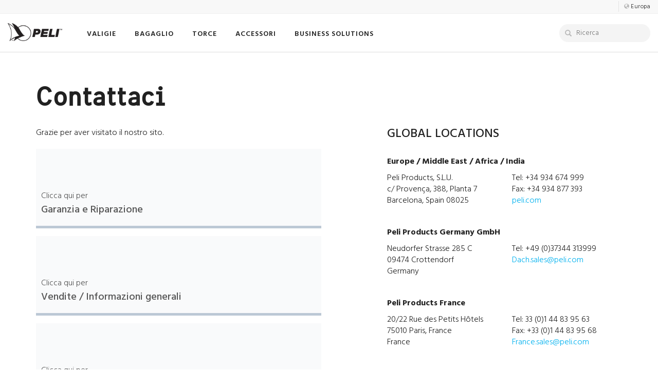

--- FILE ---
content_type: text/html; charset=UTF-8
request_url: https://www.peli.com/eu/it/support/contact-us/
body_size: 17352
content:
<!DOCTYPE html>
<html lang="it" >
	<head>
		<!--<base href"https://www.peli.com" /> -->
		<meta http-equiv="Content-Type" content="text/html; charset=UTF-8" />
		<meta http-equiv="X-UA-Compatible" content="IE=edge" />
		
		<link rel="alternate" href="https://www.pelican.com/us/en/support/contact-us/" hreflang="x-default" />
		<link rel="alternate" href="https://www.pelican.com/support/contact-us/" hreflang="en" />
		<link rel="alternate" href="https://www.pelican.com/us/en/support/contact-us/" hreflang="en-us" />
		<link rel="alternate" href="https://www.pelican.com/la/es/support/contact-us/" hreflang="es" />
		<link rel="alternate" href="https://www.pelican.com/cn/zh/support/contact-us/" hreflang="zh" />
		<link rel="alternate" href="https://www.pelican.com/jp/ja/support/contact-us/" hreflang="ja" />
		<link rel="alternate" href="https://www.pelican.com/au/en/support/contact-us/" hreflang="en-au" />
		<link rel="alternate" href="https://www.pelican.com/ca/en/support/contact-us/" hreflang="en-ca" />
		<link rel="alternate" href="https://www.pelican.com/ca/fr/support/contact-us/" hreflang="fr-ca" />
		<link rel="alternate" href="https://www.peli.com/eu/en/support/contact-us/" hreflang="en-ie" />
		<link rel="alternate" href="https://www.peli.com/gb/en/support/contact-us/" hreflang="en-gb" />
		<link rel="alternate" href="https://www.peli.com/de/en/support/contact-us/" hreflang="en-de" />
		<link rel="alternate" href="https://www.peli.com/at/en/support/contact-us/" hreflang="en-at" />
		<link rel="alternate" href="https://www.peli.com/nl/en/support/contact-us/" hreflang="en-nl" />
		<link rel="alternate" href="https://www.peli.com/be/en/support/contact-us/" hreflang="en-be" />
		<link rel="alternate" href="https://www.peli.com/se/en/support/contact-us/" hreflang="en-se" />
		<link rel="alternate" href="https://www.peli.com/pl/en/support/contact-us/" hreflang="en-pl" />
		<link rel="alternate" href="https://www.peli.com/dk/en/support/contact-us/" hreflang="en-dk" />
		<link rel="alternate" href="https://www.peli.com/fr/fr/support/contact-us/" hreflang="fr-fr" />
		<link rel="alternate" href="https://www.peli.com/be/fr/support/contact-us/" hreflang="fr-be" />
		<link rel="alternate" href="https://www.peli.com/ch/fr/support/contact-us/" hreflang="fr-ch" />
		<link rel="alternate" href="https://www.peli.com/it/it/support/contact-us/" hreflang="it-it" />
		<link rel="alternate" href="https://www.peli.com/ch/it/support/contact-us/" hreflang="it-ch" />
		<link rel="alternate" href="https://www.peli.com/de/de/support/contact-us/" hreflang="de-de" />
		<link rel="alternate" href="https://www.peli.com/at/de/support/contact-us/" hreflang="de-at" />
		<link rel="alternate" href="https://www.peli.com/ch/de/support/contact-us/" hreflang="de-ch" />
		<link rel="alternate" href="https://www.peli.com/es/es/support/contact-us/" hreflang="es-es" />
		<link rel="alternate" href="https://www.peli.com/pt/es/support/contact-us/" hreflang="es-pt" />
		<link rel="alternate" href="https://www.peli.com/eu/fr/support/contact-us/" hreflang="fr" />
		<link rel="alternate" href="https://www.peli.com/eu/es/support/contact-us/" hreflang="es-es" />
		<link rel="alternate" href="https://www.peli.com/eu/it/support/contact-us/" hreflang="it" />
		<link rel="alternate" href="https://www.peli.com/eu/de/support/contact-us/" hreflang="de" />
		<link rel="alternate" href="https://www.peli.com/de/de/support/contact-us/" hreflang="de-DE" />
		<link rel="alternate" href="https://www.peli.com/de/en/support/contact-us/" hreflang="en-DE" />
		<link rel="alternate" href="https://www.peli.com/at/de/support/contact-us/" hreflang="de-AT" />
		<link rel="alternate" href="https://www.peli.com/at/en/support/contact-us/" hreflang="en-AT" />
		<link rel="canonical" href="https://www.peli.com/eu/en/support/contact-us/">
		<meta name="viewport" content="width=device-width, initial-scale=1.0, maximum-scale=5.0, user-scalable=1" />
		<meta name="Description" content="Contact Peli Products offices in Torrance, CA, South Deerfield, MA, and other international locations." />
		
		<meta name="robots" content="index,follow" />		
		<meta name="facebook-domain-verification" content="smq2f5xo67cp5bkdns5wm691r3h5vv" /><!-- FONTS -->
		<link rel="preconnect" href="https://fonts.gstatic.com" crossorigin />
		<link rel="preload" as="style" href="https://fonts.googleapis.com/css?family=Hind:300,400,500,600,700&display=swap" />
		<link rel="stylesheet" href="https://fonts.googleapis.com/css?family=Hind:300,400,500,600,700&display=swap" media="print" onload="this.media='all'" />
		<link href="https://fonts.googleapis.com/css?family=Hind:300,400,500,600,700" rel="stylesheet">
<!-- Bootstrap -->
		<link href="/css/bootstrap.min.css" rel="stylesheet">
		<link href="/css/bootstrap-xl.css" rel="stylesheet">
		<!-- HTML5 shim and Respond.js for IE8 support of HTML5 elements and media queries -->
		<!-- WARNING: Respond.js doesn't work if you view the page via file:// -->
		<!--[if lt IE 9]>
		<script src="https://oss.maxcdn.com/html5shiv/3.7.2/html5shiv.min.js"></script>
		<script src="https://oss.maxcdn.com/respond/1.4.2/respond.min.js"></script>
		<![endif]-->
		<link href="/css/style.css?Thursday 15th of January 2026 12:03:57 AM" rel="stylesheet" />
				<link rel="stylesheet" href="/css/flexslider.css" type="text/css" media="screen" />

		
		<script type="text/javascript" src="https://cdn.weglot.com/weglot.min.js"></script>
		<script>
			Weglot.initialize({
				api_key: 'wg_f85abe8643119c88c6828e971337380b9'
			});
		</script>
<!-- FAVICONS AND TILES -->
		<link rel="icon" href="/favicon.ico" type="image/x-icon" />
		<link rel="apple-touch-icon-precomposed" sizes="180x180" href="/apple-touch-icon.png" />
		<link rel="icon" type="image/png" href="/favicon.png" sizes="96x96" />
		<meta name="application-name" content="Peli Products"/>
		<meta name="msapplication-TileColor" content="#FFFFFF" />
		<meta name="msapplication-TileImage" content="/mstile-150x150.png" />

<!-- OPEN GRAPH META TAGS FOR SOCIAL MEDIA -->
		<meta property="og:site_name" content="Peli" />
		<meta property="og:type" content="website" />
		<meta property="og:title" content="Contact Us | Peli" /><meta property="og:description" content="Contact Peli Products offices in Torrance, CA, South Deerfield, MA, and other international locations." /><meta property="og:url" content="https://www.peli.com/eu/en/support/contact-us/" />		<meta name="twitter:site" content="@peli_products" />

		<title>Contact Us | Peli</title>
		
<!-- Data AOS - No Javascript -->
		<noscript>
			<style type="text/css">
				[data-aos] {
					opacity: 1 !important;
					transform: translate(0) scale(1) !important;
				}
			</style>
		</noscript>

	</head>
	<body>
	
	<!-- NAVBAR -->
	<nav>
		<div class="navbar navbar-default navbar-fixed-top trans-all-3  navbar-default-alt" id="navbar" role="navigation" aria-label="main navigation">
						<!-- TOP NAV -->
			<div class="container-fluid border-bottom border-lighter text-right navbar-top hidden-md hidden-sm hidden-xs ">
				<ul class="nav link-dark" style="padding: 3px 0px;">
					<li>
						<span class="type-13 link-black  link-dark-blank hidden-sm hidden-xs " style="padding-top: 1px;">
							<a class="no-outline pl-10 border-left border-light" href="javascript:void(0)" data-toggle="modal" data-target="#myModal">
							<span class="glyphicon glyphicon-globe type-10 opacity-4"></span>
							<span class="type-space-05 type-12 type-black">
							Europa							</span>
							</a>
						</span>
					</li>
				</ul>
			</div>
			<!-- MAIN NAV -->
			<div class="container-fluid background-white flex items-center">
				<div class="flex flex-row items-center w-full">
					<div class="navbar-brand" id="navbar-brand">
						<a href="/eu/it/" title="home"><div class="logo-peli trans-all-3" id="logo"></div></a>
					</div>
					<ul class="nav navbar-nav type-hind  navbar-ul-alt mr-auto" id="navbar-ul">
												<!-- Cases -->
						<li class="dropdown hidden-md hidden-sm hidden-xs">
							<a href="/eu/it/products/cases/" aria-haspopup="true" aria-expanded="false" class="type-space-1"><span class="nav-link nav-link-go ">VALIGIE							</a>
							<div class="dropdown-menu square" style="display:none;">
								<div class="container pb-20">
									<div class="row">
										<div class="col-xs-12 my-10">
											<p class="type-24 text-left link-black mb-0"><a href="/eu/it/products/cases"><strong class="type-space-2 mr-5 nav-main-link">VALIGIE</strong></a></p>
										</div>
									</div>
									<div class="nav-grid-6 my-10">
																				<a href="/eu/it/products/cases/camera-cases" data-info="camera" title="camera cases">
										<div class="nav-img">
											<p class="nav-img-title">
											Camera											</p>
											<img src="https://media.peli.com/img/navbar/peli-dslr-camera-cases.jpg" class="img-responsive center-block" alt="camera cases"/>
										</div>
										</a>
																				<!-- <a href="/eu/it/products/cases/travel-cases" data-info="travel" alt="travel cases">
										<div class="nav-img">
											<p class="nav-img-title">Viaggio</p>
											<img src="https://media.peli.com/img/navbar/peli-carry-on-cases.jpg" class="img-responsive center-block" alt="travel cases"/>
										</div>
										</a> -->
										<a href="/eu/it/products/cases/micro-cases" data-info="micro" alt="micro">
										<div class="nav-img">
											<p class="nav-img-title">
											Micro											</p>
											<img src="https://media.peli.com/img/navbar/peli-micro-case-gen-2.jpg" class="img-responsive center-block" alt="micro cases"/>
										</div>
										</a>
																				
										<a href="/eu/it/products/cases/?length=30-58&width=0-58" alt="spacecase">
										<div class="nav-img">
											<p class="nav-img-title">Long</p>
											<img src="https://media.peli.com/img/navbar/peli-long-cases.jpg" class="img-responsive center-block" alt="spacecase cases"/>
										</div>
										</a>										<a href="/eu/it/discover/case-accessories/" data-info="accessories" alt="case accessories">
										<div class="nav-img">
											<p class="nav-img-title">Accessori</p>
											<img src="https://media.peli.com/img/navbar/case-accessories.jpg" class="img-responsive center-block" alt="case acccessories"/>
										</div>
										</a>
										<a href="/eu/it/professional/single-lid-case-sizes">
										<div class="nav-img">
											<p class="nav-img-title">Large Containers</p>
											<img src="https://media.peli.com/img/navbar/peli-single-lid-cases.jpg" class="img-responsive center-block" alt="single lid cases"/>
										</div>
										</a>
										<a href="/eu/it/professional/rack-mount-cases/">
										<div class="nav-img">
											<p class="nav-img-title">Rack Mount Cases</p>
											<img src="https://media.peli.com/img/navbar/peli-rack-mount-cases.jpg" class="img-responsive center-block" alt="rack mount"/>
										</div>
										</a>
																			</div>
									<div class="row link-black">
										<a href="/eu/it/products/cases">
										<div class="col-xs-12 mt-15 flex flex-wrap items-center">
											<p class="type-weight-6 type-16 type-space-1 mb-5 mr-5">Visualizza tutte le valigie</p>
											<p class="glyphicon glyphicon-circle-arrow-right type-12 opacity-9"></p>
										</div>
										 </a>
									</div>
									<div class="row" id="navbar-filters">
										<div class="col-md-5 col-sm-3 link-dark text-left type-weight-3 col-xs-12 mt-15">
											<div class="row">
												<div class="col-md-4 link-dark text-left type-weight-3">
													<span class="type-weight-6 type-space-05 type-14">Dimensioni</span><br>
													<a href="/eu/it/products/cases/?length=0-10&width=0-11" data-info="small">Piccole</a><br>
													<a href="/eu/it/products/cases/?length=12-22&width=0-22&depth=0-10" data-info="medium">Medie</a><br>
													<a href="/eu/it/products/cases/?length=23-30&width=12-58" data-info="large">Grandi</a><br>
													<a href="/eu/it/products/cases/?length=30-58&width=0-58" data-info="long">Lunghe</a><br>
												</div>
												<div class="col-md-4 link-dark text-left type-weight-3">
													<span class="type-weight-6 type-space-05 type-14">Serie</span><br>
													<a href="/eu/it/products/cases/protector-cases" data-info="protector">Protector</a><br>
													<a href="/eu/it/products/cases/storm-cases" data-info="storm">Storm</a><br>
													<a href="/eu/it/products/cases/air-cases" data-info="air">Air</a><br>
													<a href="/eu/it/products/cases/vault-cases" data-info="vault">Vault</a><br>
																										<a href="/eu/it/products/cases/personal-utility-cases" data-info="personal-utility">Oggetti personali</a><br>
													<a href="/eu/it/professional/single-lid-case-sizes">Large Containers</a><br>
													<a href="/eu/it/products/isp-cases" >Euro Pallet Containers</a><br>
													<a href="/eu/it/professional/rack-mount-cases/">Rack Mount Cases</a><br>

												</div>
												<div class="col-md-4 link-dark text-left type-weight-3">
													<span class="type-weight-6 type-space-05 type-14">Configurazione</span><br>
													<a href="/eu/it/products/cases/?config=40" data-info="foam">Schiuma</a><br>
													<!-- <a href="/eu/it/products/cases/?config=2" data-info="no-foam">No Foam</a><br> -->
													<a href="/eu/it/products/cases/?config=1" data-info="padded-divider">Pannelli divisori imbottiti</a><br>
													<a href="/eu/it/products/cases/?config=37" data-info="trekpak">TrekPak</a><br>
													<a href="/eu/it/products/cases/?config=43" data-info="hybrid">TrekPak / Schiuma ibrida</a><br>
												</div>
											</div>
										</div>
										<div class="col-md-6 col-md-offset-1" id="nav-info">
									
											<div id="nav-info-gun-and-ammo" class="w-full flex text-left nav-info-desc border-all border-lighter" style="display: none">
												<img src="https://media.peli.com/img/navbar/gun-and-ammo-cases.jpg" width="160" class="nav-info-img img-responsive border-right border-lighter" alt="gun and ammo"/>
												<p class="type-weight-3 p-10"><span class="type-weight-5">Gun & Ammo Cases</span><br>Protection for your handguns, rifles, shotguns, and ammunition</p>
											</div>
											<div id="nav-info-camera" class="w-full flex text-left nav-info-desc border-all border-lighter" style="display: none">
												<img src="https://media.peli.com/img/navbar/camera-cases.jpg" width="160" class="nav-info-img img-responsive border-right border-lighter" alt="camera"/>
												<p class="type-weight-3 p-10"><span class="type-weight-5">Camera Cases</span><br>Safely transport your DSLR, mirrorless cameras, memory cards and lenses on set and on location</p>
											</div>
											<div id="nav-info-vehicle-cargo" class="w-full flex text-left nav-info-desc border-all border-lighter" style="display: none">
												<img src="https://media.peli.com/img/navbar/vehicle-cargo-cases.jpg" width="160" class="nav-info-img img-responsive border-right border-lighter" alt="vehicle cargo"/>
												<p class="type-weight-3 p-10"><span class="type-weight-5">Vehicle Cargo Cases</span><br>Mount-compatible cases that can be attached to your vehicle's roof rack, truck bed, or trunk</p>
											</div>
											<div id="nav-info-travel" class="w-full flex text-left nav-info-desc border-all border-lighter" style="display: none">
												<img src="https://media.peli.com/img/navbar/travel-cases.jpg" width="160" class="nav-info-img img-responsive border-right border-lighter" alt="travel"/>
												<p class="type-weight-3 p-10"><span class="type-weight-5">Travel Cases</span><br>Carry-on and check-in sizes for safe travel luggage</p>
											</div>
											<div id="nav-info-accessories" class="w-full flex text-left nav-info-desc border-all border-lighter" style="display: none">
												<img src="https://media.peli.com/img/navbar/accessories-cases.jpg" width="160" class="nav-info-img img-responsive border-right border-lighter" alt="accessories"/>
												<p class="type-weight-3 p-10"><span class="type-weight-5">Valigia Accessori</span><br>Find compatible foam, padded dividers, TrekPak organizers, and more for your case</p>
											</div>
											<div id="nav-info-small" class="w-full flex text-left nav-info-desc border-all border-lighter" style="display: none">
												<img src="https://media.peli.com/img/navbar/small-cases.jpg" width="160" class="nav-info-img img-responsive border-right border-lighter" alt="small"/>
												<p class="type-weight-3 p-10"><span class="type-weight-5">Small Cases</span><br><span class="type-dark type-13"><em> < 30 cm di lunghezza</em></span><br>Valigie di piccole dimensioni. Consigliate per riporre schede di memoria, telefoni e utensili.</p>
											</div>
											<div id="nav-info-medium" class="w-full flex text-left nav-info-desc border-all border-lighter" style="display: none">
												<img src="https://media.peli.com/img/navbar/medium-cases.jpg" width="160" class="nav-info-img img-responsive border-right border-lighter" alt="medium"/>
												<p class="type-weight-3 p-10"><span class="type-weight-5">Medium Cases</span><br><span class="type-dark type-13"><em>da 30 - 55 cm di lunghezza</em></span><br>Valigie medie. Consigliate per fotocamere, viaggi, attrezzi e droni.</p>
											</div>
											<div id="nav-info-large" class="w-full flex text-left nav-info-desc border-all border-lighter" style="display: none">
												<img src="https://media.peli.com/img/navbar/large-cases.jpg" width="160" class="nav-info-img img-responsive border-right border-lighter" alt="large"/>
												<p class="type-weight-3 p-10"><span class="type-weight-5">Large Cases</span><br><span class="type-dark type-13"><em>da 58 - 76 cm di lunghezza</em></span><br>Valigie grandi. Consigliate per hardware alto, oggetti di scena e oggetti pesanti</p>
											</div>
											<div id="nav-info-square" class="w-full flex text-left nav-info-desc border-all border-lighter" style="display: none">
												<img src="https://media.peli.com/img/navbar/square-cases.jpg" width="160" class="nav-info-img img-responsive border-right border-lighter" alt="square"/>
												<p class="type-weight-3 p-10"><span class="type-weight-5">Square Cases</span><br><span class="type-dark type-13"><em>Similar in length and width</em></span><br>Recommended for drones and square or round objects</p>
											</div>
											<div id="nav-info-long" class="w-full flex text-left nav-info-desc border-all border-lighter" style="display: none">
												<img src="https://media.peli.com/img/navbar/long-cases.jpg" width="160" class="nav-info-img img-responsive border-right border-lighter" alt="long"/>
												<p class="type-weight-3 p-10"><span class="type-weight-5">Long Cases</span><br><span class="type-dark type-13"><em> 76 cm di lunghezza</em></span><br>Valigie lunghe. Consigliate per fucili, mazze da golf, archi e treppiedi.</p>
											</div>
											<div id="nav-info-protector" class="w-full flex text-left nav-info-desc border-all border-lighter" style="display: none">
												<img src="https://media.peli.com/img/navbar/protector-cases.jpg" width="160" class="nav-info-img img-responsive border-right border-lighter" alt="protector"/>
												<p class="type-weight-3 p-10"><span class="type-weight-5">Protector Cases</span><br>Protector Cases. L'originale e classica custodia impermeabile, a prova d'urto e di polvere.</p>
											</div>
											<div id="nav-info-air" class="w-full flex text-left nav-info-desc border-all border-lighter" style="display: none">
												<img src="https://media.peli.com/img/navbar/air-cases.jpg" width="160" class="nav-info-img img-responsive border-right border-lighter" alt="air"/>
												<p class="type-weight-3 p-10"><span class="type-weight-5">Air Cases</span><br>Air Cases. Fino al 40% più leggere di altre valigie in polimero.</p>
											</div>
											<div id="nav-info-storm" class="w-full flex text-left nav-info-desc border-all border-lighter" style="display: none">
												<img src="https://media.peli.com/img/navbar/storm-cases.jpg" width="160" class="nav-info-img img-responsive border-right border-lighter" alt="storm"/>
												<p class="type-weight-3 p-10"><span class="type-weight-5">Storm Cases</span><br>Storm Cases. Esclusive chiusure Press & Pull™ che si bloccano automaticamente e si aprono con un leggero tocco.</p>
											</div>
											<div id="nav-info-vault" class="w-full flex text-left nav-info-desc border-all border-lighter" style="display: none">
												<img src="https://media.peli.com/img/navbar/vault-cases.jpg" width="160" class="nav-info-img img-responsive border-right border-lighter" alt="vault"/>
												<p class="type-weight-3 p-10"><span class="type-weight-5">Vault Cases</span><br>Premium protection at an affordable price</p>
											</div>
											<div id="nav-info-personal-utility" class="w-full flex text-left nav-info-desc border-all border-lighter" style="display: none">
												<img src="https://media.peli.com/img/navbar/personal-utility-cases.jpg" width="160" class="nav-info-img img-responsive border-right border-lighter" alt="personal utility"/>
												<p class="type-weight-3 p-10"><span class="type-weight-5">Personal Utility Cases</span><br>Personal Utility Cases. Custodie compatte per riporre telefoni, attrezzi, strumenti di primo soccorso.</p>
											</div>
											<div id="nav-info-micro" class="w-full flex text-left nav-info-desc border-all border-lighter" style="display: none">
												<img src="https://media.peli.com/img/navbar/micro-cases.jpg" width="160" class="nav-info-img img-responsive border-right border-lighter" alt="micro"/>
												<p class="type-weight-3 p-10"><span class="type-weight-5">Micro Cases</span><br>Small cases for every day carry items</p>
											</div>
											<div id="nav-info-foam" class="w-full flex text-left nav-info-desc border-all border-lighter" style="display: none">
												<img src="https://media.peli.com/img/navbar/foam-cases.jpg" width="160" class="nav-info-img img-responsive border-right border-lighter" alt="foam"/>
												<p class="type-weight-3 p-10"><span class="type-weight-5">Foam Cases</span><br>Foam Cases. Le custodie in schiuma solida e Pick N Pluck possono essere personalizzate per una protezione precisa dagli urti.</p>
											</div>
											<div id="nav-info-no-foam" class="w-full flex text-left nav-info-desc border-all border-lighter" style="display: none">
												<img src="https://media.peli.com/img/navbar/no-foam-cases.jpg" width="160" class="nav-info-img img-responsive border-right border-lighter" alt="no foam"/>
												<p class="type-weight-3 p-10"><span class="type-weight-5">No Foam Cases</span><br>Maximize interior space or use the case as a storage box</p>
											</div>
											<div id="nav-info-padded-divider" class="w-full flex text-left nav-info-desc border-all border-lighter" style="display: none">
												<img src="https://media.peli.com/img/navbar/padded-divider-cases.jpg" width="160" class="nav-info-img img-responsive border-right border-lighter" alt="padded divider"/>
												<p class="type-weight-3 p-10"><span class="type-weight-5">Padded Divider Cases</span><br>Valigie con divisori imbottiti. Colori ad alta visibilità e protezione imbottita con pareti in velcro.</p>
											</div>
											<div id="nav-info-trekpak" class="w-full flex text-left nav-info-desc border-all border-lighter" style="display: none">
												<img src="https://media.peli.com/img/navbar/trekpak-cases.jpg" width="160" class="nav-info-img img-responsive border-right border-lighter" alt="trekpak"/>
												<p class="type-weight-3 p-10"><span class="type-weight-5">Trekpak Cases</span><br>Valigie TrekPak. Organizzazione adattabile con pareti e pannelli divisori resistenti, perni di bloccaggio e un taglierino.</p>
											</div>
											<div id="nav-info-hybrid" class="w-full flex text-left nav-info-desc border-all border-lighter" style="display: none">
												<img src="https://media.peli.com/img/navbar/hybrid-cases.jpg" width="160" class="nav-info-img img-responsive border-right border-lighter" alt="hybrid"/>
												<p class="type-weight-3 p-10"><span class="type-weight-5">Hybrid Cases</span><br>Valigie ibride. Combinano le configurazioni in schiuma e il TrekPak per ottenere una custodia personalizzabile</p>
											</div>
											<div id="nav-info-organizer" class="w-full flex text-left nav-info-desc border-all border-lighter" style="display: none">
												<img src="https://media.peli.com/img/navbar/organizer-cases.jpg" width="160" class="nav-info-img img-responsive border-right border-lighter" alt="organizer"/>
												<p class="type-weight-3 p-10"><span class="type-weight-5">Organizer Cases</span><br>Specialty cases with custom organizers unique to the case</p>
											</div>										</div>
									</div>
								</div>
							</div>
						</li>
						<!-- Coolers -->
						
							<li class="dropdown hidden-md hidden-sm hidden-xs">
								<a href="/eu/it/products/travel/" aria-haspopup="true" aria-expanded="false" class="menu-toggle type-space-1"><span class="nav-link nav-link-go">BAGAGLIO</span>
								</a>
								<ul class="dropdown-menu square" style="display:none;">
									<div class="container pb-20">
										<div class="row">
											<div class="col-xs-12 my-10">
												<p class="type-24 text-left link-black mb-0"><a href="/eu/it/shop/whats-new/"><strong class="type-space-2 mr-5 nav-main-link">What's New</strong></a></p>
											</div>
										</div>
										<div class="nav-grid-6 my-10">
											<a href="/eu/it/products/travel/">
											<div class="nav-img">
												<p class="nav-img-title">Luggage</p>
												<img src="https://media.peli.com/img/navbar/travel-carry-on-e.jpg" class="img-responsive center-block" alt="luggage"/>
											</div>
											</a>
											<a href="/eu/it/shop/whats-new/">
											<div class="nav-img">
												<p class="nav-img-title">What's New</p>
												<img src="https://media.peli.com/img/navbar/whats-new.jpg" class="img-responsive center-block" alt="whats new"/>
											</div>
											</a>
											<a href="/eu/it/products/coolers/">
											<div class="nav-img">
												<p class="nav-img-title">Valigia Termica</p>
												<img src="https://media.peli.com/img/navbar/whats-new-coolers.jpg" class="img-responsive center-block" alt="coolers"/>
											</div>
											</a>
										</div>
									</div>
								</ul>
							</li>						<!-- Lights -->
						<li class="dropdown hidden-md hidden-sm hidden-xs">
							<a href="/eu/it/products/flashlights" aria-haspopup="true" aria-expanded="false" class="menu-toggle type-space-1"><span class="nav-link nav-link-go">TORCE</a>
							<ul class="dropdown-menu square" style="display:none;">
								<div class="container pb-20">
									<div class="row">
										<div class="col-xs-12 my-10">
											<p class="type-24 text-left link-black mb-0"><a class="nav-link-go" href="/eu/it/products/flashlights"><strong class="type-space-2 mr-5 nav-main-link">TORCE</strong></a></p>
										</div>
									</div>
									<div class="nav-grid-6 my-10">
									
										<a href="/eu/it/products/flashlights/tactical-flashlights" title="Tactical">
										<div class="nav-img">
											<p class="nav-img-title">Tactical</p>
											<img src="https://media.peli.com/img/navbar/peli-tactical-lights.jpg" class="img-responsive center-block" alt="Tactical">
										</div>
										</a>
										<a href="/eu/it/products/flashlights/atex-lights" title="ATEX">
										<div class="nav-img">
											<p class="nav-img-title">ATEX</p>
											<img src="https://media.peli.com/img/navbar/peli-safety-lights.jpg" class="img-responsive center-block" alt="ATEX">
										</div>
										</a>
										<a href="/eu/it/products/flashlights/right-angle-lights" title="Right Angle">
										<div class="nav-img">
											<p class="nav-img-title">Right Angle</p>
											<img src="https://media.peli.com/img/navbar/peli-right-angle-lights.jpg" class="img-responsive center-block" alt="Right Angle">
										</div>
										</a>
										<a href="/eu/it/products/flashlights/headlamps" title="Torce Frontali">
										<div class="nav-img">
											<p class="nav-img-title">Torce Frontali</p>
											<img src="https://media.peli.com/img/navbar/headlamps.jpg" class="img-responsive center-block" alt="Torce Frontali">
										</div>
										</a>
										<a href="/eu/it/products/remote-area-lights" title="Remote Area">
										<div class="nav-img">
											<p class="nav-img-title">Remote Area</p>
											<img src="https://media.peli.com/img/navbar/remote-area-lights.jpg" class="img-responsive center-block" alt="Remote Area">
										</div>
										</a>
										<a href="/eu/it/accessories/flashlights" title="Accessori">
										<div class="nav-img">
											<p class="nav-img-title">Accessori</p>
											<img src="https://media.peli.com/img/navbar/flashlight-accessories.jpg" class="img-responsive center-block" alt="Accessori">
										</div>
										</a>									</div>
									<div class="row link-black">
										<a href="/eu/it/products/flashlights">
										<div class="col-xs-12 mt-15 flex flex-wrap items-center">
											<p class="type-weight-6 type-16 type-space-1 mb-5">
											Vedi tutte le torce</p>
											<p class="glyphicon glyphicon-circle-arrow-right type-12 ml-5"></p>
										</div>
										 </a>
									</div>
								</div>
							</ul>
							</a>
						</li>
						<!-- Bags -->
												<!-- Drinkware -->
												<!-- EU Accessories/Professional -->
						
						<li class="dropdown hidden-md hidden-sm hidden-xs">
							<a href="/eu/it/products/flashlights" aria-haspopup="true" aria-expanded="false" class="menu-toggle type-space-1" onClick="return false;"><span class="nav-link">ACCESSORI</a>
							<ul class="dropdown-menu square" style="display:none;">
								<div class="container pb-20">
									<div class="row">
										<div class="col-xs-12 my-10">
											<p class="type-24 text-left link-black mb-0"><a class="nav-link-go" href="/eu/it/products/flashlights"><strong class="type-space-2 mr-5 nav-main-link">ACCESSORI</strong></a></p>
										</div>
									</div>
									<div class="nav-grid-6 my-10">
										<a href="/eu/it/discover/case-accessories" title="Valigie">
										<div class="nav-img">
											<p class="nav-img-title">Valigie</p>
											<img src="https://media.peli.com/img/navbar/peli-case-accessories.jpg" class="img-responsive center-block" alt="Valigie">
										</div>
										</a>
										<a href="/eu/it/accessories/flashlights" title="Torce">
										<div class="nav-img">
											<p class="nav-img-title">Torce</p>
											<img src="https://media.peli.com/img/navbar/peli-torch-accessories.jpg" class="img-responsive center-block" alt="Torce">
										</div>
										</a>
									<a href="/eu/it/products/phone-cases-and-accessories" title="mobile">
									<div class="nav-img">
										<p class="nav-img-title">Mobile</p>
										<img src="https://media.peli.com/img/navbar/peli-mobile.jpg" class="img-responsive center-block" alt="mobile">
									</div>
									</a>
									<a href="/eu/it/products/essentials" title="essentials">
									<div class="nav-img">
										<p class="nav-img-title">Essenziali</p>
										<img src="https://media.peli.com/img/navbar/progear-storage-1.jpg" class="img-responsive center-block" alt="essentials">
									</div>
									</a>
									</div>
								</div>
							</ul>
							</a>
						</li>						<li class="dropdown hidden-md hidden-sm hidden-xs">
							<a href="#" aria-haspopup="true" aria-expanded="false" class="menu-toggle type-space-1" onClick="return false;"><span class="nav-link">
							BUSINESS SOLUTIONS							</a>
							<ul class="dropdown-menu square" style="display:none;">
								<div class="container">
									<div class="row">
										<div class="col-xs-12 my-15">
											<p class="type-weight-7 type-24 type-space-1 text-left link-black mb-0">BUSINESS SOLUTIONS											</p>
										</div>
									</div>
									<div class="nav-grid-6 my-10">
										<a href="/eu/it/professional/rack-mount-cases/">
										<div class="nav-img">
											<p class="nav-img-title">Rack Mount Cases</p>
											<img src="https://media.peli.com/img/navbar/peli-rack-mount-cases.jpg" class="img-responsive center-block" alt="camera cases"/>
										</div>
										</a>
										<a href="/eu/it/professional/single-lid-cases/">
										<div class="nav-img">
											<p class="nav-img-title">Large Containers</p>
											<img src="https://media.peli.com/img/navbar/peli-single-lid-cases.jpg" class="img-responsive center-block" alt="travel cases"/>
										</div>
										</a>
										<a href="/eu/it/products/mobile-military-cases/">
										<div class="nav-img">
											<p class="nav-img-title">Mobile Military</p>
											<img src="https://media.peli.com/img/navbar/peli-mobile-military.jpg" class="img-responsive center-block" alt="micro cases"/>
										</div>
										</a>
										<a href="/eu/it/products/isp-cases/">
										<div class="nav-img">
											<p class="nav-img-title">Euro Pallet Containers</p>
											<img src="https://media.peli.com/img/navbar/peli-isp2.jpg" class="img-responsive center-block" alt="micro cases"/>
										</div>
										</a>
										<a href="/eu/it/products/remote-area-lights/">
										<div class="nav-img">
											<p class="nav-img-title">Remote Area Lights</p>
											<img src="https://media.peli.com/img/navbar/peli-rals.jpg" class="img-responsive center-block" alt="micro cases"/>
										</div>
										</a>
										<a href="/eu/it/products/flashlights/industrial-torches">
										<div class="nav-img">
											<p class="nav-img-title">Industrial Torches</p>
											<img src="https://media.peli.com/img/navbar/peli-industrial-torches.jpg" class="img-responsive center-block" alt="micro cases"/>
										</div>
										</a>
									</div>
									<div class="row mb-20 mt-20">
										<div class="col-md-2 col-sm-3 link-dark text-left type-weight-3 col-xs-12">
											<span class="type-weight-6 type-space-05">Industries</span><br>
											<a href="/eu/it/professional/military-government-gsa">Settore Militare / Governativo</a><br>
											<a href="/eu/it/professional/police-law-enforcement/">Forze Dell'ordine</a><br>
											<a href="/eu/it/professional/industrial-petroleum-cases-lights/">Industriale / Petrolio</a><br>
											<a href="/eu/it/professional/aviation-aerospace-cases-lights/">Aviazione / Aerospaziale</a><br>
											<a href="/eu/it/professional/fire-safety-ems-cases/">Sicurezza Antincendio / EMS</a><br>
											<a href="/eu/it/professional/medical-solutions/">Soluzioni Mediche</a>
										</div>
										<div class="col-md-2 col-sm-3 link-dark text-left type-weight-3 col-xs-12">
											<span class="type-weight-6 type-space-05">Cases</span><br>
											<a href="/eu/it/professional/single-lid-case-sizes/"><li>Large Containers</li></a>
											<a href="/eu/it/products/isp-cases"><li>Large Containers for Euro Pallets</li></a>
											<!-- <a href="/eu/it/professional/single-lid-cases/">Contenitori Single Lid</a><br> -->
											<!-- <a href="/eu/it/products/isp-cases" data-filename="peli-isp">ISP2</a><br> -->
											<a href="/eu/it/professional/rack-mount-cases/">Rackmount</a><br>																																</div>
										<div class="col-md-2 col-sm-3 link-dark text-left type-weight-3 col-xs-12">
											<span class="type-weight-6 type-space-05">Military</span><br>
											<!-- <a href="/eu/it/products/mobile-military-cases">Valigie Militari</a><br> -->
											<!-- <a href="/eu/it/products/isp-cases" data-filename="peli-isp">ISP2</a><br> -->
											<a href="/eu/it/products/mobile-military-cases/mobile-armory">Mobile Armory</a><br>
											<a href="/eu/it/products/mobile-military-cases/mobile-it">Mobile IT</a><br>
											<a href="/eu/it/products/mobile-military-cases/mobile-master">Mobile Master</a><br>
											<a href="/eu/it/products/mobile-military-cases/mobile-medical">Mobile Medical</a><br>
											<a href="/eu/it/products/mobile-military-cases/mobile-office">Mobile Office</a><br><br>
											<a href="https://military.peli.com/" class="type-weight-6"><li>military.peli.com ></li></a>
										</div>
										<div class="col-md-2 col-sm-3 link-dark text-left type-weight-3 col-xs-12">
											<span class="type-weight-6 type-space-05">Lighting</span><br>
																						<a href="/eu/it/products/flashlights/atex-lights">Torce ATEX</a><br>											<a href="/eu/it/products/flashlights/tactical-flashlights">Torce Tattiche</a><br>
											<a href="/eu/it/products/flashlights/industrial-torches">Industrial Torches</a><br>											<a href="/eu/it/products/flashlights/headlamps">Torce Frontali</a><br>
											<a href="/eu/it/products/remote-area-lights">Illuminazione Per Aree Remote</a>
										</div>
										<div class="col-md-2 col-sm-3 link-dark text-left type-weight-3 col-xs-12">
											<span class="type-weight-6 type-space-05">Services</span><br>
											<a href="/eu/it/professional/custom-cases/">Personalizzazione</a><br>
																																												<a href="/eu/it/professional/cad-downloads/terms-and-conditions/">Download di CAD</a><br>
											
											<br>
											<a href="/eu/it/support/contact-us/" data-filename="blank"><span class="type-weight-6">Contattaci <span class="type-14">></span></span></a>
											<br>										</div>
										<div class="col-md-2 col-sm-3 link-dark text-left type-weight-3 col-xs-12">
											
											<a href="https://partner.peli.com/" target="_blank">
											<div class="col-md-4 col-sm-3 link-black  text-center type-weight-3">
												<img src="https://media.peli.com/img/navbar/peli-partners.png" class="center-block img-responsive" style="max-width: 90px;">
												<p class="pad-5 mt-10"><span class="type-weight-6">Peli&nbsp;Partners&nbsp;></span></p>
											</div>
											</a>										</div>
									</div>
								</div>
							</ul>
							</a>
						</li>
											</ul>
					<div class="navbar-header pull-right">
						<ul class="nav pull-left trans-all-3 navbar-ul-alt flex items-center" id="navbar-tools">
							
							<li class="nav-search pull-left hidden-md hidden-sm hidden-xs">
							<div id="search-screen">
								<form action="#" method="post" class="searchbox">
									<input type="text" class="navbar-search" autocomplete="off" name="search" placeholder="Ricerca" id="smartsearch" aria-labelledby="navSearch">
									<label style="display:none;" id="navSearch">Search</label>
									<span class="glyphicon glyphicon-search absolute type-13 opacity-3" style="left: 24px; top: 50%; transform: translateY(-50%)"></span>
									<button type="submit" class="glyphicon glyphicon-search hidden" aria-label="search"></button>
								</form>
							</div>
							</li>
							<li class="nav-search nav-search-mobile pull-left visible-md visible-sm visible-xs"><a href="javascript:void(0)" onclick="openNav()" title="search"><span class="glyphicon glyphicon-search type-black"></span></a></li>						</ul>
					</div>
				</div>
				<!-- SEARCH -->
				<button class="navbar-toggle visible-md visible-sm visible-xs no-border" type="button" id="mobile-nav-toggle" aria-label="mobile nav toggle">
					<span class="icon-bar"></span>
					<span class="icon-bar"></span>
					<span class="icon-bar"></span>
				</button>
				<!-- <div class="col-sm-3 link-black  text-left type-weight-3">
				</div>
				<div class="col-sm-3 link-black  text-left type-weight-3">
					<span class="type-weight-6">Scopri di Più</span><br>

					<a href="/eu/it/discover/trekpak/">TrekPak</a><br>
										<a href="/eu/it/discover/rack-mount-cases/">Rackmount</a><br>										<a href="/eu/it/discover/protector-case/">Valigie Peli Protector</a><br>					<a href="/eu/it/discover/storm-case/">Valigie Storm</a><br>					<a href="/eu/it/discover/remote-area-lights/">Illuminazione Per Aree Remote</a><br>					<a href="/eu/it/discover/7-series-tactical-flashlights/">Serie 7</a><br>					<a href="/eu/it/discover/5-series-flashlights/">Serie 5</a><br>					<a href="/eu/it/discover/trekpak/hybrid-cases/">Hybrid Cases</a><br>					<a href="/eu/it/discover/ruck-case/">Ruck Cases</a><br>					<a href="/eu/it/discover/cases/ez-click-molle-panel/">EZ Click Molle Panel</a><br>				</div>
								<!-- dealer locator button
				<div class="container-fluid  text-left" style="background: rgba(255, 255, 255, .1); padding-top: 15px; padding-bottom: 15px; bdorder-top: 1px solid #5a5a5a;">
					<div class="container">
						<div class="row">
							<div class="col-xs-12 link-black">
								<a href="/eu/it/professional/dealer-locator/"><span class="glyphicon glyphicon-map-marker"></span> <span class="type-weight-6">Dealer Locator</span></a>
							</div>
						</div>
					</div>
				</div>
				-->
							</div>
			<!-- NAV BANNER -->
						</div>
		</div>
		<!-- <div id="OLD MENU FOR TRANSLATIONS" class="row hidden">
			<hr>
			<div class="col-sm-3 link-dark text-left type-weight-3">
				<a href="/eu/it/products/cases" data-filename="peli-air-case"><span class="type-weight-6 type-black">Valigie <span class="type-14">></span></a><br>
				<a href="/eu/it/products/cases/air-cases" data-filename="peli-air-case">Valigie Peli Air</a><br>
				<a href="/eu/it/products/cases/protector-cases" data-filename="peli-protector-case">Valigie Peli Protector</a><br>
				<a href="/eu/it/products/cases/storm-cases" data-filename="peli-storm">Valigie Storm</a><br>
				<a href="/eu/it/products/cases/personal-utility-cases" data-filename="peli-ruck-case">Personal Utility Case</a><br>
				<a href="/eu/it/products/cases/drone-cases" data-filename="drone-cases">Valigie per droni</a><br>																<a href="/eu/it/accessories/cases" data-filename="padded-dividers">Valigia Accessori</a><br>				<a href="/eu/it/products/cases" data-filename="peli-air-case"><span class="type-12">See All </span> <span class="type-10">></span></a><br>
				<br>
				<span class="type-weight-6 ">Valigie Professionali</span><br>
								<a href="/eu/it/professional/custom-cases/" data-filename="custom">Personalizzazione</a><br>								<a href="/eu/it/professional/rotopack/" data-filename="single-lid">Rotopack</a><br>				<br><br> -->
				<!--<a href="/eu/it/professional/" data-filename="custom"><span class="type-12">See All </span> <span class="type-10">></span></a><br>-->
			<!-- </div>
			<div class="col-lg-2 col-md-3 link-black text-left type-weight-3 pad-sides-0 hidden">
				
				<a href="https://pelibiothermal.com" target="_blank" data-filename="biothermal"><span class="type-weight-6">BioThermal <span class="type-14">></span></span></a>
				<br><br>
				<a href="/eu/it/support/contact-us/" data-filename="blank"><span class="type-weight-6">Contattaci <span class="type-14">></span></span></a>
				<br>			</div>
		</div> -->
		
		<div class="container whitenav whitenav-alt"></div><!-- MOBILE NAV -->
		<ul class="mobile-nav mobile-nav-alt nav navbar-nav hidden-lg navbar-level type-weight-6 type-space-1">
						<li class="next-level">
				<div class="next-level-title">Valigie</div>
				<ul class="navbar-level">
					<li class="prev-level">Valigie</li>
					<a href="/eu/it/products/cases/"><li>Visualizza tutte le valigie</li></a>
					<!-- <li class="next-level"><div class="next-level-title">Gun & Ammo</div></div>
						<ul class="navbar-level">
							<li class="prev-level">Gun & Ammo Cases</li>
							<a href="/eu/it/products/cases/gun-cases"><li>All Gun & Ammo Cases</li></a>
							<a href="/eu/it/products/cases/ammo-cases"><li>Ammo Cases</li></a>
							<a href="/eu/it/products/cases/pistol-cases"><li>Pistol Cases</li></a>
							<a href="/eu/it/products/cases/rifle-cases"><li>Rifle Cases</li></a>
						</ul>
					</li> -->
					<a href="/eu/it/products/cases/camera-cases/"><li>Valigie per fotocamere</li></a>
										<a href="/eu/it/products/cases/travel-cases/"><li>Valigie da viaggio</li></a>
					<a href="/eu/it/products/cases/micro-cases/"><li>Micro Cases</li></a>
										<a href="/eu/it/accessories/cases/"><li>Accessori</li></a>
					<a href="/eu/it/professional/single-lid-case-sizes"><li>Large Containers</li></a>
					<a href="/eu/it/professional/rack-mount-cases/"><li>Rack Mount Cases</li></a>
					<li class="next-level">
						<div class="next-level-title">Dimensioni</div>
						<ul class="navbar-level">
							<li class="prev-level">DIMENSIONI</li>
							<a href="/eu/it/products/cases/?length=0-10&width=0-11"><li>Valigie di piccole dimensioni</li></a>
							<a href="/eu/it/products/cases/?length=12-22&width=0-22&depth=0-10"><li>Valigie medie</li></a>
							<a href="/eu/it/products/cases/?length=23-30&width=12-58"><li>Valigie grandi</li></a>
							<a href="/eu/it/products/cases/?length=30-58&width=0-58"><li>Valigie lunghe</li></a>
						</ul>
					</li>
					<li class="next-level">
						<div class="next-level-title">Serie</div>
						<ul class=" navbar-level">
							<li class="prev-level">SERIE</li>
							<a href="/eu/it/products/cases/protector-cases"><li>Protector</li></a>
							<a href="/eu/it/products/cases/storm-cases"><li>Storm</li></a>
							<a href="/eu/it/products/cases/air-cases"><li>Air</li></a>
							<a href="/eu/it/products/cases/vault-cases"><li>Vault</li></a>														<a href="/eu/it/products/cases/personal-utility-cases"><li>Personal Utility</li></a>
						</ul>
					</li>
					<li class="next-level">
						<div class="next-level-title">Configurazione</div>
						<ul class="navbar-level">
							<li class="prev-level">CONFIGURAZIONE</li>
							<a href="/eu/it/products/cases/?config=40"><li>Schiuma</li></a>
							<a href="/eu/it/products/cases//?config=1"><li>Pannelli divisori imbottiti</li></a>
							<a href="/eu/it/products/cases/?config=37"><li>TrekPak</li></a>
							<a href="/eu/it/products/cases/?config=43"><li>TrekPak / Schiuma ibrida</li></a>
						</ul>
					</li>
				</ul>
			</li>
			
			<a href="/eu/it/products/travel/"><li>Bagaglio</li></a>
			<a href="/eu/it/products/coolers/"><li>Coolers</li></a>			<li class="next-level">
				<div class="next-level-title">Torce</div>
				<ul class="navbar-level">
					<li class="prev-level">Torce</li>
					<a href="/eu/it/products/flashlights/"><li>Torce</li></a>
					<a href="/eu/it/products/flashlights/tactical-flashlights"><li>Torce Tattiche</li></a>
										<a href="/eu/it/products/flashlights/atex-lights"><li>Illuminazione ATEX</li></a>					<a href="/eu/it/products/flashlights/right-angle-lights"><li>Luci ad angolo retto</li></a>
					<a href="/eu/it/products/flashlights/headlamps"><li>Torce Frontali</li></a>
					<a href="/eu/it/products/remote-area-lights/"><li>Illuminazione Per Aree Remote</li></a>
					<a href="/eu/it/accessories/flashlights/"><li>Accessori</li></a>
				</ul>
			</li>
			
			<li class="next-level">
				<div class="next-level-title">Accessori</div>
				<ul class="navbar-level">
					<li class="prev-level">Accessori</li>
					<a href="/eu/it/discover/case-accessories"><li>Valigia Accessori</li></a>
					<a href="/eu/it/accessories/flashlights"><li>Light Accessories</li></a>
					<a href="/eu/it/products/phone-cases-and-accessories/" title="phone cases and accessories"><li>Mobile
					</a>
				</ul>
			</li>
			<a href="/eu/it/products/essentials" title="essentials"><li>Essenziali</li>
			</a>						<li class="next-level">
				<div class="next-level-title"><span>Business Solutions</div>
				<ul class="navbar-level">
					<li class="prev-level">Business Solutions					</li>
					<li class="next-level">
						<div class="next-level-title">Industrie</div>
						<ul class=" navbar-level">
							<li class="prev-level">INDUSTRIE</li>
							<a href="/eu/it/professional/military-government-gsa"><li>Settore Militare / Governativo</li></a>
							<a href="/eu/it/professional/police-law-enforcement"><li>Forze Dell'ordine</li></a>
							<a href="/eu/it/professional/industrial-petroleum-cases-lights"><li>Industriale / Petrolio</li></a>
							<a href="/eu/it/professional/aviation-aerospace-cases-lights"><li>Aviazione / Aerospaziale</li></a>
							<a href="/eu/it/professional/fire-safety-ems-cases"><li>Sicurezza Antincendio / EMS</li></a>
							<a href="/eu/it/professional/medical-solutions"><li>Soluzioni Mediche</li></a>
						</ul>
					</li>
					<li class="next-level">
						<div class="next-level-title">Valigie</div>
						<ul class=" navbar-level">
							<li class="prev-level">VALIGIE</li>
							<!-- <a href="/eu/it/professional/single-lid-case-sizes/"><li>Contenitori Single Lid</li></a> -->
							<a href="/eu/it/professional/single-lid-case-sizes/"><li>Large Containers</li></a>
							<a href="/eu/it/products/isp-cases"><li>Large Containers for Euro Pallets</li></a>
							<!-- <a href="/eu/it/products/isp-cases"><li>ISP2</li></a> -->
							<a href="/eu/it/professional/rack-mount-cases/"><li>Rackmount</li></a>
						</ul>
					</li>
					<li class="next-level">
						<div class="next-level-title">Military</div>
						<ul class=" navbar-level">
							<li class="prev-level">MILITARY</li>
							<!-- <a href="/eu/it/products/mobile-military-cases"><li>Valigie Militari</li></a> -->
							<!-- <a href="/eu/it/products/isp-cases"><li>ISP2</li></a> -->
							<a href="/eu/it/products/mobile-military-cases/mobile-armory"><li>Mobile Armory</li></a>
							<a href="/eu/it/products/mobile-military-cases/mobile-it"><li>Mobile IT</li></a>
							<a href="/eu/it/products/mobile-military-cases/mobile-master"><li>Mobile Master</li></a>
							<a href="/eu/it/products/mobile-military-cases/mobile-medical"><li>Mobile Medical</li></a>
							<a href="/eu/it/products/mobile-military-cases/mobile-office"><li>Mobile Office</li></a>
							<a href="https://military.peli.com/"><li>military.peli.com</li></a>
						</ul>
					</li>
					<li class="next-level">
						<div class="next-level-title">Torce</div>
						<ul class=" navbar-level">
							<li class="prev-level">TORCE</li>
														<a href="/eu/it/products/flashlights/atex-lights"><li>Torce ATEX</li></a>							<a href="/eu/it/products/flashlights/tactical-flashlights"><li>Torce Tattiche</li></a>
							<a href="/eu/it/products/flashlights/industrial-torches"><li>Industrial Torches</li></a>
							<a href="/eu/it/products/flashlights/headlamps"><li>Torce Frontali</li></a>
							<a href="/eu/it/products/remote-area-lights"><li>Illuminazione Per Aree Remote</li></a>
						</ul>
					</li>
					<li class="next-level">
						<div class="next-level-title">Services</div>
						<ul class=" navbar-level">
							<li class="prev-level">SERVICES</li>
																					<a href="/eu/it/professional/custom-cases"><li>Personalizzazione</li></a>
							<a href="/eu/it/professional/custom-flashlights"><li>Custom Flashlights</li></a>
							<a href="/eu/it/professional/cad-downloads/terms-and-conditions/"><li>Download di CAD</li></a>
													</ul>
					</li>
					<a href="https://partner.peli.com/"><li>Peli Partners</li></a>
					<a href="/eu/it/professional/quote/"><li style="border-color: white;"><span class="glyphicon glyphicon-edit type-14"></span> Richiedete un preventivo</li></a>
				</ul>
			</li>
						<a class="no-outline" href="javascript:void(0)" data-toggle="modal" data-target="#myModal">
			<li class="type-weight-5" style="border-color: white;">
				<span class="glyphicon glyphicon-globe type-14"></span>
				Europa			</li>
			</a>
		</ul>
	</nav>
	<!-- SEARCH OVERLAY -->
	<span onclick="openNav()"></span> 	<!-- Use any element to open/show the overlay navigation menu -->
	<div id="myNav" role="search" class="overlay overlay-alt link-black trans-all-1 shadow-5 container px-20" style="opacity: 0;">
		<img src="https://media.peli.com/img/spacer.gif" class="center-block img-responsive" alt="" />
		<a href="javascript:void(0)" class="closebtn visible-md visible-sm visible-xs" onclick="closeNav()">&times;</a>
		<div class="overlay-content">
			<div id="search-screen" class="search-screen visible-md visible-sm visible-xs">
				<form action="#" method="post" class="searchbox">
					<span class="glyphicon glyphicon-search absolute" style="z-index: 9999;"></span>
					<input type="text" class="search-box-input" autocomplete="off" name="search" placeholder="Ricerca" id="smartsearch-mobile" aria-labelledby="navSearchMobile">
					<label style="display:none;" id="navSearchMobile">Search</label>
					<button type="submit" class="search-box-button glyphicon glyphicon-search hidden" aria-label="search"></button>
				</form>
			</div>
			<div id="searchrespond" style="">
				<div class="row">
					<div id="responsecontainer"></div>
				</div>
			</div>
		</div>
	</div>
	<div class="overlay-dark"></div>

	<main>
		<div>
<div class="container no-overflow">
	<div class="row">
		<div class="col-xs-12 pad-20">
			<h1 style="line-height: 58px; letter-spacing: .05em;" class="type-sweden type-50 type-weight-7">Contattaci</h1>
		</div>
	</div>
</div>
		<div class="container">
			<div class="row">
				<div class="col-sm-6">
					<p class="pad-20">
					Grazie per aver visitato il nostro sito.					</p>
					<div class="row pad-10 link-dark">
						<a href="/eu/it/support/submit-a-warranty-claim/">
							<div class="col-xs-12 col-lsg-6">
								<div class="panel-contact">
									<div class="panel-contact-info">
										<p>
										Clicca qui per										</p>
										<h5>
										Garanzia e Riparazione										</h5>
									</div>
								</div>
							</div>
						</a>
												<a href="javascript:void(0)" id="contactusbtn">
							<div class="col-xs-12">
								<div class="panel-contact">
									<div class="panel-contact-info">
										<p>
										Clicca qui per										</p>
										<h5>
										Vendite / Informazioni generali										</h5>
									</div>
								</div>
							</div>
						</a>
					</div>
					<div id="contactusform" style="display: none;">
						<p>
						Per maggiori informazioni o commenti, compilate il modulo sotto.						</p>
						
						<div id="zf_div_dEx4Ld6lCGRZZgngsqu_ygSuKipUl1eJvTwnkW154iw"></div><script type="text/javascript">(function() {
							try{
								var f = document.createElement("iframe");
								f.src = 'https://forms.peli.com/peliproducts1/form/Contattateci1/formperma/dEx4Ld6lCGRZZgngsqu_ygSuKipUl1eJvTwnkW154iw?zf_rszfm=1';
								f.style.border="none";
								f.style.height="1988px";
								f.style.width="100%";
								f.style.transition="all 0.5s ease";
								f.setAttribute("aria-label", 'Contattateci');

								var d = document.getElementById("zf_div_dEx4Ld6lCGRZZgngsqu_ygSuKipUl1eJvTwnkW154iw");
								d.appendChild(f);
								window.addEventListener('message', function (){
									var evntData = event.data;
									if( evntData && evntData.constructor == String ){
										var zf_ifrm_data = evntData.split("|");
										if ( zf_ifrm_data.length == 2 || zf_ifrm_data.length == 3 ) {
										var zf_perma = zf_ifrm_data[0];
										var zf_ifrm_ht_nw = ( parseInt(zf_ifrm_data[1], 10) + 15 ) + "px";
										var iframe = document.getElementById("zf_div_dEx4Ld6lCGRZZgngsqu_ygSuKipUl1eJvTwnkW154iw").getElementsByTagName("iframe")[0];
										if ( (iframe.src).indexOf('formperma') > 0 && (iframe.src).indexOf(zf_perma) > 0 ) {
										var prevIframeHeight = iframe.style.height;
										var zf_tout = false;
										if( zf_ifrm_data.length == 3 ) {
										iframe.scrollIntoView();
										zf_tout = true;
									}
									if ( prevIframeHeight != zf_ifrm_ht_nw ) {
										if( zf_tout ) {
											setTimeout(function(){
												iframe.style.height = zf_ifrm_ht_nw;
											},500);
										}
										else {
											iframe.style.height = zf_ifrm_ht_nw;
										}
									}
								}
								}
								}
								}, false);
							}catch(e){}
							})();</script>					</div>
					<div class="row link-dark">
					
					<a href="/eu/it/support/send-us-your-idea/">
						<div class="col-xs-12">
							<div class="panel-contact">
								<div class="panel-contact-info">
									<p>Clicca qui per</p>
									<h5>Inviarci la tua idea di prodotto</h5>
								</div>
							</div>
						</div>
					</a>					</div>
				</div>
								<div class="col-sm-1 pad-10"></div>
				<div class="col-sm-5">
					<div class="pad-no-sides border-bottom-gray pad-h3 hidden-lg hidden-md hidden-sm"></div>
					<h3 class="pad-h3">GLOBAL&nbsp;LOCATIONS</h3>
					<div class="pad-no-sides border-bottom-gray pad-h3"></div>
					
					<p class="pad-20"><strong>Europe / Middle East / Africa / India</strong></p>
					<div class="row sub-row">
						<div class="col-md-6">
							<p>
							Peli Products, S.L.U.<br>
							c/ Proven&ccedil;a, 388, Planta 7<br>
							Barcelona, Spain 08025
							</p>
						</div>
						<div class="col-md-6">
							<p>
							Tel: +34 934 674 999<br>
							Fax: +34 934 877 393<br>

							<a href="https://www.peli.com/">peli.com</a>
							</p>
						</div>
					</div>
					<div class="pad-no-sides border-bottom-gray pad-10"></div>
					<p class="pad-20"><strong>Peli Products Germany GmbH</strong></p>
					<div class="row sub-row">
						<div class="col-md-6">
							<p>
							Neudorfer Strasse 285 C<br>
							09474 Crottendorf<br>
							Germany
							</p>
						</div>
						<div class="col-md-6">
							<p>
							Tel: +49 (0)37344 313999<br>
							<!-- Fax: +49 (0) 211 882 42 200 -->
							<a href="mailto:Dach.sales@peli.com">Dach.sales@peli.com</a>
							</p>
						</div>
					</div>
					<div class="pad-no-sides border-bottom-gray pad-10"></div>
					<p class="pad-20"><strong>Peli Products France</strong></p>
					<div class="row sub-row">
						<div class="col-md-6">
							<p>
							20/22 Rue des Petits Hôtels<br>
							75010 Paris, France<br>
							France
							</p>
						</div>
						<div class="col-md-6">
							<p>
							Tel: 33 (0)1 44 83 95 63<br>
							Fax: +33 (0)1 44 83 95 68<br>
							<a href="mailto:France.sales@peli.com">France.sales@peli.com</a>
							</p>
						</div>
					</div>
					<div class="pad-no-sides border-bottom-gray pad-10"></div>
					<p class="pad-20"><strong>Peli Products Italy S.R.L.</strong></p>
					<div class="row sub-row">
						<div class="col-md-6">
							<p>
							Viale Monte Nero 84<br>
							Milano, Italy<br>
							Italy
							</p>
						</div>
						<div class="col-md-6">
							<p>
							Tel: +39 345 5696198<br>
							<a href="mailto:Italy.Sales@peli.com">Italy.Sales@peli.com</a>
							</p>
						</div>
					</div>
					<div class="pad-no-sides border-bottom-gray pad-10"></div>
					<p class="pad-20"><strong>Peli Products Netherlands, B.V.</strong></p>
					<div class="row sub-row">
						<div class="col-md-6">
							<p>
							Basisweg, 10<br>
							1043 AP Amsterdam<br>
							The Netherlands
							</p>
						</div>
						<div class="col-md-6">
							<p>
							Tel: +31 6 14487561<br>
							<a href="mailto:Benelux.sales@peli.com">Benelux.sales@peli.com</a>
							</p>
						</div>
					</div>
					<div class="pad-no-sides border-bottom-gray pad-10"></div>
					<p class="pad-20"><strong>Peli Products Poland Sp z.o.</strong></p>
					<div class="row sub-row">
						<div class="col-md-6">
							<p>
							Droga Debinska 34<br>
							Poznan, Poland<br>
							Poland
							</p>
						</div>
						<div class="col-md-6">
							<p>
							Tel: +48 571 375 985<br>
							<a href="mailto:Poland.sales@peli.com">Poland.sales@peli.com</a>
							</p>
						</div>
					</div>
					<div class="pad-no-sides border-bottom-gray pad-10"></div>
					<p class="pad-20"><strong>Peli Hardigg UK</strong></p>
					<div class="row sub-row">
						<div class="col-md-6">
							<p>
							Unit 4, Brookfield Industrial Estate<br>
							Leacon Road<br>
							Ashford Kent TN23 4TU<br>
							UK
							</p>
						</div>
						<div class="col-md-6">
							<p>
							Tel: +44 (0) 1233 895895<br>
							Fax: +44 (0) 1233 895899<br>
							<a href="mailto:Uk.sales@peli.com">Uk.sales@peli.com</a>
							</p>
						</div>
					</div>
					<div class="pad-no-sides border-bottom-gray pad-10"></div>
					<p class="pad-20"><strong>Pelican Products Middle East</strong></p>
					<div class="row sub-row">
						<div class="col-md-6">
							<p>
							Jafta 13 Office 032.<br>
							P.O. Box 261008<br>
							Jebel Ali Free Zone<br>
							Dubai<br>
							United Arab Emirates
							</p>
						</div>
						<div class="col-md-6">
							<p>
							Tel: +971 4 8876550<br>
							Fax: +971 4 8876549<br>
							<a href="mailto:Middleeast.sales@peli.com">Middleeast.sales@peli.com</a>
							</p>
						</div>
					</div>
					<div class="pad-no-sides border-bottom-gray pad-10"></div>

					<div class="pad-no-sides border-bottom-gray pad-10"></div>					<p class="pad-20"><strong>Headquarters (USA)</strong></p>
					<div class="row sub-row">
						<div class="col-md-6">
							<p>
							Pelican Products, Inc.<br>
							23215 Early Avenue<br>
							Torrance, CA 90505
							</p>
						</div>
						<div class="col-md-6">
							<p>
							Toll Free: <a href="tel:+18004735422">+1 800 473 5422</a><br>
							Tel: <a href="tel:+13103264700">+1 310 326 4700</a><br>
							Fax: +1 310 326 3311<br>
							<a href="https://www.pelican.com/">pelican.com</a>
							</p>
						</div>
					</div>
					<div class="pad-no-sides border-bottom-gray pad-10"></div>
					<p class="pad-20"><strong>East Coast Mfg (USA)</strong></p>
					<div class="row sub-row">
						<div class="col-md-6">
							<p>
							Pelican Products, Inc.<br>
							147 North Main Street<br>
							South Deerfield, MA 01373
							</p>
						</div>
						<div class="col-md-6">
							<p>
							Toll Free: <a href="tel:+18005427344">+1 800 542 7344</a><br>
							Fax: +1 413 665 8330
							</p>
						</div>
					</div>
					<div class="pad-no-sides border-bottom-gray pad-10"></div>

					
					<p class="pad-20"><strong>Australia</strong></p>
					<div class="row sub-row">
						<div class="col-md-6">
							<p>
							Pelican Products Pty Ltd<br>
							West Wing, Platinum Building, Suite 2.33<br>
							4 Ilya Av<br>
							Erina, NSW 2250<br>
							Australia
							</p>
						</div>
						<div class="col-md-6">
							<p>
							Tel: +612 4367 7022<br>
							<a href="mailto:info.australia@pelican.com">info.australia@pelican.com</a><br>
							<a href="https://www.pelican.com/au/en/">pelican.com/au</a>
							</p>
						</div>
					</div>
					<div class="pad-no-sides border-bottom-gray pad-10"></div>
					<p class="pad-20"><strong>Canada</strong></p>
					<div class="row sub-row">
						<div class="col-md-6">
							<p>
							Pelican Products ULC<br>
							10221-184th Street<br>
							Edmonton, Alberta T5S 2J4<br>
							Canada
							</p>
						</div>
						<div class="col-md-6">
							<p>
							Toll Free: <a href="tel:+18662735422">866 273 5422</a><br>
							Tel: +780 481 6076<br>
							Fax: +780 481 9586<br>
							<a href="mailto:canada.sales@pelican.com">canada.sales@pelican.com</a><br>
							<a href="https://www.pelican.com/ca/it/">pelican.com/ca</a>
							</p>
						</div>
					</div>
					<div class="pad-no-sides border-bottom-gray pad-10"></div>
					<p class="pad-20"><strong>Japan</strong></p>
					<div class="row sub-row">
						<div class="col-md-6">
							<p>
							Pelican Products K.K.<br>
							Nisso 22 Bldg 9F<br>
							1-11-10 Azabu Dai<br>
							Minato ward Tokyo, Japan 106-0041
							</p>
						</div>
						<div class="col-md-6">
							<p>
							Tel: +81 33 585 9100<br>
							Fax: +81 33 585 9109<br>
							<a href="mailto:japan@pelican.com">japan@pelican.com</a><br>
							<a href="https://www.pelican.com/jp/ja/">pelican.com/jp</a>
							</p>
						</div>
					</div>
					<div class="pad-no-sides border-bottom-gray pad-10"></div>
					<p class="pad-20"><strong>China</strong></p>
					<div class="row sub-row">
						<div class="col-md-6">
							<p>
							Pelican Products China Representative Office<br>
							Pine City Building, Room 1026<br>
							777 Zhaojiabang Road<br>
							Shanghai, China 200032
							</p>
						</div>
						<div class="col-md-6">
							<p>
							Toll Free: <a href="tel:+18008203082">800 820 3082</a><br>
							Tel: +86 21 64189685<br>
							Fax: +86 21 64189679<br>
							<a href="mailto:jin.li@pelican.com">jin.li@pelican.com</a><br>
							<a href="https://www.pelican.com/cn/zh/">pelican.com/cn</a>
							</p>
						</div>
					</div>
					<div class="pad-no-sides border-bottom-gray pad-10"></div>
					<p class="pad-20"><strong>Korea</strong></p>
					<div class="row sub-row">
						<div class="col-md-6">
							<p>
							Pelican Products Korea Ltd<br>
							#909 Hyundai 41 Tower, #2616<br>
							917-9, Mok-dong, Yangchon-gu,<br>
							Seoul, Korea 158-050
							</p>
						</div>
						<div class="col-md-6">
							<p>
							Tel: +82 2 6092 4700<br>
							Fax: +82 2 6739 4700<br>
							<a href="mailto:korea@pelican.com">korea@pelican.com</a>
							</p>
						</div>
					</div>
					<div class="pad-no-sides border-bottom-gray pad-10"></div>
					<p class="pad-20"><strong>SE Asia and rest of Asia</strong></p>
					<div class="row sub-row">
						<div class="col-md-6">
							<p>
							19 Tukang Innovation Drive<br>
							Greenhub #04-01<br>
							Singapore 618301
							</p>
						</div>
						<div class="col-md-6">
							<p>
							Tel: +65 9298 3322<br>
							<a href="mailto:seasia@pelican.com">seasia@pelican.com</a>
							</p>
						</div>
					</div>
					<div class="pad-no-sides border-bottom-gray pad-10"></div>
					<p class="pad-20"><strong>Latin America</strong></p>
					<div class="row sub-row">
						<div class="col-md-6">
							<p>
							Pelican Products, Inc.<br>
							23215 Early Avenue<br>
							Torrance, CA 90505
							</p>
						</div>
						<div class="col-md-6">
							<p>
							Tel: <a href="tel:+13103264700">+1 310 326 4700</a><br>
							Fax: +1 310 326 3311
							<a href="mailto:latam@pelican.com">latam@pelican.com</a>
							</p>
						</div>
					</div>
					<div class="pad-no-sides border-bottom-gray pad-10"></div>
					<p class="pad-20"><strong>Peli BioThermal Headquarters</strong></p>
					<div class="row sub-row">
						<div class="col-md-6">
							<p>
							10050 89th Ave N,<br>
							Maple Grove, MN 55369<br>
							USA
							</p>
						</div>
						<div class="col-md-6">
							<p>
							toll-free: <a href="tel:+18775379800">+1 877 537 9800</a><br>
							Tel: <a href="tel:+17634124800">+1 763 412 4800</a><br>
							<a href="https://www.pelibiothermal.com/">pelibiothermal.com</a>
							</p>
						</div>
					</div>
					<div class="pad-no-sides border-bottom-gray pad-10"></div>
					<p class="pad-20"><strong>Peli BioThermal</strong></p>
					<div class="row sub-row">
						<div class="col-md-6">
							<p>
							Celsius House, Stanbridge Buildings, Stanbridge Rd<br>
							Leighton Buzzard LU7 4QQ, UK
							</p>
						</div>
						<div class="col-md-6">
							<p>
							Tel: +44 (0) 1525 243770<br>
							<a href="https://www.pelibiothermal.com/">pelibiothermal.com</a>
							</p>
						</div>
					</div>
					<h3 class="pad-h3">ADVANCED CASE FACILITIES</h3>
					<div class="pad-no-sides border-bottom-gray pad-h3"></div>
					<p class="pad-20"><strong>California, USA</strong></p>
					<div class="row sub-row">
						<div class="col-md-6">
							<p>
							651 Barrington Ave, Unit A<br>
							Ontario, CA 91764
							</p>
						</div>
						<div class="col-md-6">
							<p>
							Tel: <a href="tel:+19099801502">(909) 980-1502</a><br>
							Fax: (909) 987-8439
							</p>
						</div>
					</div>
					<p class="pad-20"><strong>Massachusetts, USA</strong></p>
					<div class="row sub-row">
						<div class="col-md-6">
							<p>
							147 North Main Street<br>
							South Deerfield, MA 01373
							</p>
						</div>
						<div class="col-md-6">
							<p>
							Tel: <a href="tel:+14136652163">(413) 665-2163</a><br>
							Fax: (413) 665-8330
							</p>
						</div>
					</div>
					<p class="pad-20"><strong>Germany</strong></p>
					<div class="row sub-row">
						<div class="col-md-6">
							<p>
							Neudorfer Strasse 285 C<br>
							09474 Crottendorf<br>
							Germany<br>
							</p>
						</div>
						<div class="col-md-6">
							<p>
							Tel: +49 (0)37344 313999<br>
							</p>
						</div>
					</div>
					<p class="pad-20"><strong>Australia</strong></p>
					<div class="row sub-row">
						<div class="col-md-6">
							<p>
							2 Forbes Close,<br>
							Knoxfield Victoria, 3180,<br>
							Australia
							</p>
						</div>
						<div class="col-md-6">
							<p>
							Tel: +613 9765 1500<br>
							Fax: +613 9765 1550
							</p>
						</div>
					</div>
					<p class="pad-20"><strong>Canada</strong></p>
					<div class="row sub-row">
						<div class="col-md-6">
							<p>
							360 Boul. Du Seminaire,<br>
							N. Local 20<br>
							St-Jean-sur-Richelieu QC<br>
							J3B 5L1, Canada
							</p>
						</div>
						<div class="col-md-6">
							<p>
							Tel: (450) 348-2753<br>
							Fax: (450) 348-9714
							</p>
						</div>
					</div>
				</div>
			</div>
			<div class="row pad-40"></div>
		</div>

								</div>
<!-- REGION / LANGUAGE MODAL -->
			
			<div class="modal fade square" id="myModal" tabindex="-1" role="dialog" aria-label="set region and language" aria-hidden="true">
				<div class="modal-dialog" role="document">
					<div class="modal-content">
						<div class="modal-body type-white">
							<div class="row">
								<div class="col-xs-2 pull-right text-right type-40 close-btn" style="z-index: 3">
									<button href="javascript:void(0)" class="btn-none close-x" onclick="closeNav()" class="close" data-dismiss="modal" aria-label="Close">&times;</button>
								</div>
								<div class="col-sm-9 col-sm-offset-1 type-19">
									<div class="row pad-30">
										<div class="col-xs-12 link-white" style="text-align: left;">
											<a href="https://www.pelican.com/us/en/?regionset=us&languageset=en">
											<img src="https://media.peli.com/img/icons/us-flag.gif" width="45" height="30" alt="United States flag">
											<span class="type-weight-5" style="padding-top:3px;">&nbsp;&nbsp;Stati Uniti / Global<span class="type-16"></span></span>
											</a>
											<div class="row pt-10">
												<div class="col-sm-3 col-xs-3 col-xs-offset-1 col-sm-offset-2">
													<p class="type-14 link-white">
														<a href="https://www.pelican.com/us/en/?regionset=us&languageset=en">English</a><br>
													</p>
												</div>
											</div>
										</div>
									</div>
									<div class="row pad-20">
										<div class="col-xs-12 link-white" style="text-align: left;">
											<a href="https://www.peli.com/eu/it/?regionset=eu">
											<img src="https://media.peli.com/img/icons/eu-flag.gif" width="45" height="30" alt="European flag">
											<span class="type-weight-5" style="padding-top:3px;">&nbsp;&nbsp;Europa<span class="type-16"></span></span>
											</a>
											<div class="row pt-10">
												<div class="col-sm-3 col-xs-3 col-xs-offset-1 col-sm-offset-2">
													<p class="type-14 link-white">
														<a href="https://www.peli.com/eu/en/?regionset=eu&languageset=en">English</a><br>
														<a href="https://www.peli.com/eu/es/?regionset=eu&languageset=es">Español</a><br>
													</p>
												</div>
												<div class="col-sm-3 col-xs-3 col-xs-offset-1 col-sm-offset-0">
													<p class="type-14 link-white">
														<a href="https://www.peli.com/eu/fr/?regionset=eu&languageset=fr">Français</a><br>
														<a href="https://www.peli.com/eu/it/?regionset=eu&languageset=it">Italiano</a><br>
													</p>
												</div>
												<div class="col-sm-3 col-xs-3 col-xs-offset-1 col-sm-offset-0">
													<p class="type-14 link-white">
														<a href="https://www.peli.com/eu/de/?regionset=eu&languageset=de">Deutsch</a><br>
													</p>
												</div>
											</div>
										</div>
									</div>
									<div class="row link-white pad-20">
										<div class="col-xs-12 link-white" style="text-align: left;">
											<a href="https://www.pelican.com/ca/en/?regionset=ca&languageset=en">
											<img src="https://media.peli.com/img/icons/ca-flag.gif" width="45" height="30" alt="Canadian flag">
											<span class="type-weight-5" style="padding-top:3px;">&nbsp;&nbsp;Canada</span>
											</a>
											<div class="row pt-10">
												<div class="col-sm-3 col-xs-3 col-xs-offset-1 col-sm-offset-2">
													<p class="type-14 link-white">
														<a href="https://www.pelican.com/ca/en/?regionset=ca&languageset=en">English</a><br>
													</p>
												</div>
												<div class="col-sm-3 col-xs-3 col-xs-offset-1 col-sm-offset-0">
													<p class="type-14 link-white">
														<a href="https://www.pelican.com/ca/fr/?regionset=ca&languageset=fr">Français</a><br>
													</p>
												</div>
											</div>
										</div>
									</div>
									<div class="row link-white pad-20">
										<div class="col-xs-12 link-white" style="text-align: left;">
											<a href="https://www.pelican.com/au/en/?regionset=au&languageset=en">
											<img src="https://media.peli.com/img/icons/au-flag.gif" width="45" height="30" alt="Australian flag">
											<span class="type-weight-5" style="padding-top:3px;">&nbsp;&nbsp;Australia / New Zealand</span>
											</a>
											<div class="row pt-10">
												<div class="col-sm-3 col-xs-3 col-xs-offset-1 col-sm-offset-2">
													<p class="type-14 link-white">
														<a href="https://www.pelican.com/au/en/?regionset=au&languageset=en">English</a><br>
													</p>
												</div>
											</div>
										</div>
									</div>
									<div class="row link-white pt-10"></div>
								</div>
							</div>
						</div>
					</div>
				</div>
			</div>
			<!-- Free Shipping Modal -->
			<div class="modal fade square in" id="shipping-exempt" tabindex="-1" role="dialog" aria-label="free shipping conditions" aria-hidden="true">
				<div class="modal-dialog" role="document">
					<div class="modal-content">
						<div class="modal-body modal-white">
							<div class="row">
								<div class="col-xs-2 pull-right text-right type-40 close-btn">
									<a href="javascript:void(0)" class="" onclick="closeNav()" data-dismiss="modal" aria-label="Close">×</a>
								</div>
								<div class="col-sm-9 type-19">
									<h2 class="type-24" id="shipping-exempt-label">Shipping Charges Apply</h2>
								</div>
							</div>
							<div class="row text-left" style="display: flex; flex-wrap: wrap;">
								<div class="col-xs-12">
									<p class="pt-5">Free ground shipping excludes Cargo Cases and Vault Cases</p>
								</div>
							</div>
							<div class="pad-20"></div>
						</div>
					</div>
				</div>
			</div>

			<!-- Free Shipping Modal - Nav -->
			
			<!-- REPORT PROBLEM
			<div class="modal fade square in" id="reportproblem" tabindex="-1" role="dialog" aria-labelledby="myModalLabel" >
				<div class="modal-dialog" role="document">
					<div class="modal-content">
						<div class="modal-body modal-white">
							<div class="row">
								<div class="col-xs-2 pull-right text-right type-40 close-btn">
									<a href="javascript:void(0)" class="" onclick="closeNav()" data-dismiss="modal" aria-label="Close">×</a>
								</div>
								<div class="col-sm-9 type-19">
									<h2 class="type-24">Report a Problem</h2>
								</div>
							</div>
							<div class="row text-left" style="display: flex; flex-wrap: wrap;">
								<div class="col-xs-12 pad-20">
									<p class="link-blue-blank">For urgent issues please email <a href="mailto:canadiancustomerservice@store.pelican.com">canadiancustomerservice@store.pelican.com</a></p>
									<form method="post" action="/includes/report-problem.php" >
									<input type="hidden" name="url" value="/eu/it/support/contact-us/">
									<input type="text" name="description" style="opacity:0;">
									<div class="form-group">
										<label class="modified" id="prname">Name</label>
										<input required name="name" type="text" class="input-custom form-control" aria-labelledby="prname" />
									</div>
									<div class="form-group">
										<label class="modified" id="premal">Email</label>
										<input required name="email" type="text" class="input-custom form-control" aria-labelledby="premal" />
									</div>
									<div class="form-group">
										<label class="modified" id="prphone">Phone Number</label>
										<input required name="phone_number" type="text" class="input-custom form-control" aria-labelledby="prphone" />
									</div>
									<div class="form-group">
										<label class="modified" id="prdevice">Device</label>
										<select class="form-control square" aria-labelledby="prdevice" name="device" required>
											<option value="" selected="selected">--</option>
											<option>Windows Desktop</option>
											<option>Windows Laptop</option>
											<option>Mac Desktop</option>
											<option>Mac Laptop</option>
											<option>iPhone</option>
											<option>iPad</option>
											<option>Android</option>
											<option>Other</option>
										</select>
									</div>
									<div class="form-group">
										<label class="modified" id="prbrowser">Browser</label>
										<select class="form-control square" aria-labelledby="prbrowser" name="browser" required>
											<option value="" selected="selected">--</option>
											<option>Chrome</option>
											<option>Safari</option>
											<option>Internet Explorer</option>
											<option>Edge</option>
											<option>Firefox</option>
											<option>Chrome</option>
											<option>Opera</option>
											<option>Other</option>
										</select>
									</div>
									<div class="form-group">
										<label class="modified" id="prdescription">Product ID / Description</label>
										<textarea class="input-custom form-control" name="prdescription" style="width:100%; resize:none; min-height:150px; line-height:14px;" aria-labelledby="prdescription"></textarea>
									</div>
									<div class="form-group">
										<label class="modified" id="prmagid">Pelican Order ID or Cross Border ID</label>
										<input required name="magento_cb_id" type="text" class="input-custom form-control" aria-labelledby="prmagid" />
									</div>
									<div class="form-group">
										<label class="modified" id="prissue">Issue Type</label>
										<select class="form-control square" aria-labelledby="prissue" name="issue_type" required>
											<option value="" selected="selected">--</option>
											<option>Payment Issue (Specify Payment Type)</option>
											<option>Product Issue (Specify Product)</option>
											<option>Coupon/Voucher Issue</option>
											<option>Site Load Error</option>
											<option>Other</option>
										</select>
									</div>
									<div class="form-group">
										<label class="modified" id="prattempts">Number of Attempts</label>
										<input required name="number_attempts" type="text" class="input-custom form-control" aria-labelledby="prattempts" />
									</div>
									<p class="text-right"><button type="textarea" class="button btn-blue">&nbsp;submit&nbsp;</button></p>
									</form>
								</div>
							</div>
							<div class="pad-20"></div>
						</div>
					</div>
				</div>
			</div>
	 -->
			<!-- REPORT PROBLEM MESSAGE -->
			
			<!-- COMPARE SLIDE-UP -->
			<div id="slide-up-compare">
				<div class="pull-left text-right" style="margin-top: -25px; padding-right: 15px; padding-left: 15px;">
					<p class="type-24 inline-block">Confrontare</p>
					<a href="/eu/it/compare/process.php?load=1" title="compare"><button type="submit" class="button button-small btn-blue type-14">Go</button>
				</div>
				<div class="pull-right text-right type-40" style="margin-top: -15px; padding-right: 15px; padding-left: 15px;"><a href="javascript:void(0)" class="slide-up" data-dismiss="modal" >&times;</a></div>
				<div class="clearfix"></div>
				<div class="row pt-10">
					<div id="compare_response" class="pad-sides-15" style="display: flex;"></div>
				</div>
			</div>

					</main>

		<footer>
			<div class="footer">
								<div class="container type-13 type-space-1 type-white">
					<div class="row">
						<div class="col-sm-6">
							<div class="row">
								<div class="col-xs-6 pad-40 link-gray">
									<span class="type-14 link-white">Info</span><br>
									<a href="/eu/it/about/our-story/">La Nostra Storia</a><br>
									<a href="/eu/it/about/mission-vision-values/">La nostra visione, missione e valori</a><br>

									<a href="/eu/it/jobs">Carriere</a><br>									<a href="/eu/it/about/press-releases/">Comunicati Stampa</a><br>
																		<a href="/eu/it/about/advanced-custom-case-solutions/">Centri di Ingegneria</a><br>									<a href="/eu/it/about/40-years-protection/">40 Years of Protection</a><br>																		<a href="/eu/it/about/sustainability/">Sostenibilità</a><br>
									<a href="/eu/it/about/leadership/">Direzione</a><br>
																		<br>
									<span class="type-14 link-white"><a href="https://pelibiothermal.com/" target="_blank">Peli BioThermal</a><br></span><br>
								</div>
								<div class="col-xs-6 pad-40 link-gray">
									<span class="type-14">Supporto</span><br>
									<a href="/eu/it/support/contact-us/">Contattaci</a><br>
																		<a href="/eu/it/support/send-us-your-idea/">Send Us Your Product Idea</a><br>									<a href="https://partner.peli.com/" target="_blank">Partners Area</a><br>																		<a href="/eu/it/support/guarantee-of-excellence/">Garanzia di Eccellenza</a><br>
									<a href="/eu/it/support/technical-bulletins/">Bollettini Tecnici</a><br>
																		<a href="/eu/it/support/flashlight-battery-safety/">Sicurezza delle batterie</a><br>
																																																														</div>
							</div>
						</div>
						<div class="col-sm-6">
							<div class="row">
								<div class="col-xs-6 pad-40 link-gray">
									<span class="type-14">Scoprire</span><br>
																		<a href="/eu/it/discover/survival-stories/">Racconti di Sopravvivenza</a><br>
																		<a href="/eu/it/discover/videos/">Video</a><br>
									<a href="/eu/it/discover/team-pelican/">Peli Pro Team</a><br>
									<a href="/eu/it/discover/literature/">Literature</a><br>
									<a href="/eu/it/discover/webinars/">Webinars</a><br>									<a href="https://blog.peli.com/" target="_blank">Peli Blog</a>									<br><br>
																	</div>
								<div class="col-xs-6 pad-40 link-gray">
									<span class="type-14">Sociale</span><br>
									<span class="link-white type-19">
										<a href="https://www.youtube.com/user/PeliProductsEMEA" target="_blank" title="Peli youtube"><div class="social-sm social-youtube-sm"></div></a>&nbsp;&nbsp;&nbsp;
										<a href="https://www.linkedin.com/company/peli_products/" target="_blank"  title="Peli linkedin"><div class="social-sm social-linkedin-sm"></div></a></span><br>
									
										<span class="link-white type-19">
										<a href="https://www.facebook.com/PeliProducts" target="_blank" title="Peli Products"><div class="social-sm social-facebook-sm"></div></a>&nbsp;&nbsp;&nbsp;
										<a href="https://www.instagram.com/peli_products/" target="_blank" title="Peli Instagram"><div class="social-sm social-instagram-sm"></div></a>&nbsp;&nbsp;&nbsp;
										<a href="https://www.tiktok.com/@peli.products" target="_blank" title="Peli tiktok"><div class="social-sm social-tiktok-sm"></div></a>&nbsp;&nbsp;&nbsp;
										<a href="https://twitter.com/peli_products" target="_blank" title="peli twitter"><div class="social-sm social-twitter-sm"></div></a>&nbsp;&nbsp;&nbsp;
										<a href="https://blog.peli.com/" target="_blank" title="peli blog"><div class="social-sm social-blog-sm"></div></a></span><br>									<img src="https://media.peli.com/img/icons/Logo-manufactured-in-europe-BLANCO.png" class="img-responsive mt-10" width="130px">
								</div>
							</div>
																				</div>
					</div>
				</div>
				<div class="background-darker pb-40 type-14 type-weight-3 type-space-1 text-center">
					<div class="container">
						<div class="row pad-40">
							<div class="col-xs-12">
								<p class="type-white inline-block mb-5">
									© 2026 Peli Products, S.L.U.&nbsp;&nbsp;&nbsp;|&nbsp;&nbsp;&nbsp;
								</p>
								<p class="type-white link-white inline-block mb-5">
									<!--<a href="/eu/it/site-map/">Sitemap</a>&nbsp;&nbsp;&nbsp;|&nbsp;&nbsp;&nbsp;-->
									<a class="no-outline type-weight-3 type-white" href="javascript:void(0);" data-toggle="modal" data-target="#myModal">
									
									<img src="https://media.peli.com/img/icons/eu-flag.gif" width="21" height="14" alt="European flag">&nbsp;&nbsp;Europa									</a>
								</p>
								<p class="type-white type-12 type-gray link-gray mb-0">
									<a href="/eu/it/about/terms-and-conditions/">Termini e Condizioni</a>
									&nbsp;&nbsp;|&nbsp;&nbsp;<a href="/eu/it/about/privacy-policy/">Informativa Sulla Privacy</a>
									&nbsp;&nbsp;|&nbsp;&nbsp;<a href="#" class="cky-banner-element">Change Cookie Preferences</a>
																	</p>
							</div>
						</div>
					</div>
				</div>
			</div>
		</footer>
<script src="https://ajax.googleapis.com/ajax/libs/jquery/3.6.0/jquery.min.js"></script>
<script src="/js/bootstrap.min.js"></script>

<!-- SEARCH BOX -->
<script>
function openNav() {
	$("#myNav").css("opacity","1");
	$("#myNav").css("z-index","9999");
	$("#search-screen").addClass("anim-fade-in");
	$(".overlay-dark").css("opacity","0.5");
	$(".overlay-dark").css("z-index","1023");
}
// Close when someone clicks on the "x" symbol inside the overlay
function closeNav() {
	$("#myNav").css("opacity","0");
	$("#myNav").css("transition","all 0.3s");
	setTimeout('document.getElementById("myNav").style.zIndex = "-9999"', 400);
	$("#search-screen").removeClass("anim-fade-in");
	$(".overlay-dark").css("opacity","0");
	$(".overlay-dark").css("z-index","-9998");
	// remove parameters from URL
	// var url = window.location.href.split('?')[0];
	// reset url
	// history.pushState('', '', url);
}

// Close when ESCAPE key pressed
$(document).keydown(function(e) {
	if (e.keyCode == 27) { closeNav(); }
});

$('.nav-search-mobile').on('click', function(e){
	$("#smartsearch-mobile").focus();
	$("#smartsearch-mobile").select();
});
</script>

<!-- NAVBAR SCROLL SHRINK -->
<script>
$(window).scroll(function() {
	if ($(document).scrollTop() > 50) {
		$('#navbar').addClass('navbar-shrink');
		$('#logo').addClass('logo-shrink-peli');
		$('#logo').removeClass('logo-peli');
		$('#navbar-brand').addClass('navbar-brand-shrink');
		$('#navbar-ul').addClass('navbar-ul-shrink');
		$('#navbar-tools').addClass('navbar-tools-shrink');
		$('.collapse, .collapsing, .in').addClass('navbar-mobile-shrink');
		$('.mini-cart-image').addClass('mini-cart-image-dark');
		$('.minicart-qty').addClass('minicart-qty-dark');
		$('.overlay').addClass('overlay-shrink');
		$('#nav-banner').attr('style','display: none !important');
		$('.navbar-default').css("border-bottom","1px solid #dcdcdc");
		$('#navbar-tools').addClass('navbar-tools-shrink');
		$('.navbar-top-alt').addClass('navbar-top-alt-shrink');

	} else {
		$('#navbar').removeClass('navbar-shrink');
		$('#logo').removeClass('logo-shrink-peli');
		$('#logo').addClass('logo-peli');
		$('#navbar-brand').removeClass('navbar-brand-shrink');
		$('#navbar-ul').removeClass('navbar-ul-shrink');
		$('#navbar-tools').removeClass('navbar-tools-shrink');
		$('.collapse, .collapsing, .in').removeClass('navbar-mobile-shrink');
		$('.mini-cart-image').removeClass('mini-cart-image-dark');
		$('.minicart-qty').removeClass('minicart-qty-dark');
				//
		$('.overlay').removeClass('overlay-shrink');
		$('#nav-banner').show();
		$('.navbar-top-alt').removeClass('navbar-top-alt-shrink');
	}
});
</script>

<!-- Navbar delay hide -->
<script>
$(document).ready(function(){
	$('ul.nav li.dropdown').hover(function() {
		$(this).siblings().find('.dropdown-menu').stop(true, true).hide();
		$(this).find('.dropdown-menu').stop(true, true).delay(150).fadeIn(100);
		$(this).find('.menu-toggle').attr("aria-expanded","true");
		$(this).css('position', 'static');
		closeNav();

	}, function() {
		$(this).find('.dropdown-menu').stop(true, true).delay(200).fadeOut(100);
		$(this).find('.menu-toggle').attr("aria-expanded","false");
	});
});
</script>

<!-- HOVER VIDEO TILE -->
<script>
var figure = $(".video").hover( hoverVideo, hideVideo );

function hoverVideo(e) { $('video', this).get(0).play(); }
function hideVideo(e) { $('video', this).get(0).pause(); }
</script>

<script>
function searchTracking(search,suggested,quicklink) {
	if (quicklink == 1) {
		quicklink = document.getElementById("smartsearch").value;
	}
	$.ajax({
		type: "POST",
		url: "/includes/searchtracking.php?region=eu&language=it",
		data: { 'search_phrase': search, 'suggested': suggested, 'quicklink': quicklink },
		success: function(){

		}
	});
}
</script>

<!-- SMART SEARCH -->
<script>
function delay(callback, ms) {
	var timer = 0;
	return function() {
	var context = this, args = arguments;
	clearTimeout(timer);
	timer = setTimeout(function () {
		callback.apply(context, args);
	}, ms || 0);
	};
}

$('#smartsearch').keyup(delay(function (e) {
	$(window).keydown(function(event){
	if(event.keyCode == 13) {
		event.preventDefault();
		return false;
	}
	});
	if (e.keyCode == 13) { return false; }

	var search = (this.value);
	$('#smartsearch-mobile').val(search);

	if(search.length < 1) {
			closeNav();
			document.getElementById('searchrespond').style.display = "none";
	}
	if(search.length >= 2) {
			$.ajax({
				type: "GET",
				url: "/includes/fetch-smartsearch.php?region=eu&language=it&search=" + search + "&q=" + search,
				dataType: "html",
				success: function(response){
					document.getElementById('searchrespond').style.display = "block";
					openNav();
					$("#responsecontainer").html(response);
				},
			});
	}
}, 225));

$('#smartsearch-mobile').keyup(delay(function (e) {
	$(window).keydown(function(event){
	if(event.keyCode == 13) {
		event.preventDefault();
		return false;
	}
	});
	if (e.keyCode == 13) { return false; }

	var search = $('#smartsearch-mobile').val();
	search = search.replace(/[^a-z0-9äÄáàÀÁÂâåÅæÆąĄćĆéÉèÈêÊëËęĘíÍìÌîÎïÏñÑńŃöÖóÓôÔŒœśŚüÜúÚùÙûÛÿŸźŹżŻçÇßẞñÑºªłŁ ]/gmi, ' ');
	search = search.trim();

	$('#smartsearch').val(search);

	var search = (this.value);
	if(search.length < 1) {
			closeNav();
			document.getElementById('searchrespond').style.display = "none";
	}
	if(search.length >= 2) {
			$.ajax({
				type: "GET",
				url: "/includes/fetch-smartsearch.php?region=eu&language=it&search=" + search + "&q=" + search,
				dataType: "html",	 //expect html to be returned
				success: function(response){
					document.getElementById('searchrespond').style.display = "block";
					openNav();
					$("#responsecontainer").html(response);
				},
			});
	}
}, 225));

// $('#smartsearch-mobile').keyup(function() {
// 	var search = $('#smartsearch-mobile').val();
// 	search = search.replace(/[^a-z0-9äÄáàÀÁÂâåÅæÆąĄćĆéÉèÈêÊëËęĘíÍìÌîÎïÏñÑńŃöÖóÓôÔŒœśŚüÜúÚùÙûÛÿŸźŹżŻçÇßẞñÑºªłŁ ]/gmi, ' ');
// 	search = search.trim();
//
// 	$('#smartsearch').val(search);
// });
</script>

<script>
// function suggestSearch(search) {
// 	var suggested = document.getElementById("smartsearch").value;
//
// 	//search tracking
// 	searchTracking(search,suggested,null);
//
// 	$.ajax({
// 		type: "GET",
// 		url: "/includes/fetch-smartsearch.php?region=eu&language=it&q=" + search +"&suggested=" + suggested,
// 		dataType: "html",	 //expect html to be returned
// 		success: function(response){
// 			$("#responsecontainer").html(response);
// 		}
// 	});
// 	// update url
// 	var searchurl = search.replace(/ /g, '+');
// 	var searchurl = searchurl.toLowerCase();
// 	history.pushState('', '', '?q=' + searchurl);
// 	// update search box
// 	document.getElementById("smartsearch").value = search;
// }
</script>

<script>
$(document).ready(function() {
	$('.modal-wide').css('max-height', $(window).height() *.99);
});
</script>

<!-- SIGNUP NOTIFICATION -->
<script type="text/javascript">
jQuery(function($){
	var container = $("#slide-up-container");

	container.delay(1500).slideDown(1000);

	$('.slide-up').click(
		function(event){
			event.preventDefault();
			container.slideUp(1000);
		}
	);
});
</script>
<script>
// hide cart when clicked outside
$(document).on('click', function (e){
	var container = $("#cart-api-mini-cart");
	var button = $("#add-to-cart");
	if ((!container.is(e.target) && container.has(e.target).length === 0) && (!button.is(e.target) && button.has(e.target).length === 0)) {
		$('#mini-cart').hide();
	}
});

// hide search overlay when clicked outside
$(document).on('click', function (e){
	var searchOverlay = $(".overlay");
	var searchMobileOverlay = $(".nav-search-mobile");

	if ((!searchOverlay.is(e.target) && searchOverlay.has(e.target).length === 0) && (!searchMobileOverlay.is(e.target) && searchMobileOverlay.has(e.target).length === 0)) {
		closeNav();
	}
});
</script>

<!-- COMPARE -->
<script>
// button
$('.compare').on('click', function(e){
	var action = 'remove';
	var compare = $(this).val();
	var container = $("#slide-up-compare");
	if ($('.compare').is(":checked")) { action = 'add'; }
	$.ajax({
			type: 'POST',
			url: '/compare/process.php',
			data: { compare: compare, action: action },
			success: function(response){
					//alert(compare);
					$("#compare_response").html(response);
				}
	});
	container.slideDown(500);
	$('.slide-up').click(
		function(event){
			event.preventDefault();
			container.slideUp(500);
		}
	);
});
</script>

<!-- Google Tag Manager -->
<script>(function(w,d,s,l,i){w[l]=w[l]||[];w[l].push({'gtm.start':
new Date().getTime(),event:'gtm.js'});var f=d.getElementsByTagName(s)[0],
j=d.createElement(s),dl=l!='dataLayer'?'&l='+l:'';j.async=true;j.src=
'https://www.googletagmanager.com/gtm.js?id='+i+dl;f.parentNode.insertBefore(j,f);
})(window,document,'script','dataLayer','GTM-W5JSZ3R');</script>
<!-- End Google Tag Manager -->
 
<!-- Google Tag Manager (noscript) -->
<noscript><iframe src="https://www.googletagmanager.com/ns.html?id=GTM-W5JSZ3R"
height="0" width="0" style="display:none;visibility:hidden"></iframe></noscript>
<!-- End Google Tag Manager (noscript) --><script>
// Nav Hover Descriptions
$("#navbar-filters a").hover(
	function() {
		$(".nav-info-desc").hide();
		$("#nav-info-" + $(this).attr("data-info")).show();
	}, function() {
		$(".nav-info-desc").hide();
	});

$("#nav-cases a").hover(
	function() {
		$(".nav-info-desc").hide();
		$("#nav-info-" + $(this).attr("data-info")).show();
	}, function() {
		$(".nav-info-desc").hide();
});

// Nav toggle
$(".navbar-toggle").on("click",function() {
	$('html, body').toggleClass('fixed');
	$(this).toggleClass('navbar-toggle-open');
	$(".mobile-nav").toggle();
	//
	if (!$(this).hasClass('navbar-toggle-open')){
	// 	// $(".mobile-nav").children().children("ul").hide("slide", { direction: "right" }, 200);
		$(".mobile-nav").find("ul").hide();
	}
});

// Nav levels
$(".prev-level").on("click",function(e) {
	e.stopPropagation();
	$(this).parent().hide();
});

$(".next-level").on("click",function() {
	$(this).children("ul").show();
});


$(".nav-search a").on("click",function() {
	var zIndex = $("#myNav").css('z-index');
	if (zIndex == '9999') {
		closeNav();
	}
	else {
		openNav();
	}
});

</script>

		<script type='text/javascript'>//<![CDATA[
		$(window).load(function(){
			$(document).ready(function(){
				$('.box').hide();
				$('#00N50000002ou2Q').change(function() {
					$('.box').hide();
					$('.' + $(this).val()).show();
				});
			});
		});//]]>
		</script>
		 <script>
		$("#contactusbtn").click(function() {
			$("#contactusform").slideToggle();
		});
		$("#contactshopbtn").click(function() {
			$("#contactshopform").slideToggle();
		});
		</script>
		<!-- RECAPTCHA -->
		<script src="https://www.google.com/recaptcha/api.js"></script>
		<script>
			function timestamp() { var response = document.getElementById("g-recaptcha-response"); if (response == null || response.value.trim() == "") {var elems = JSON.parse(document.getElementsByName("captcha_settings")[0].value);elems["ts"] = JSON.stringify(new Date().getTime());document.getElementsByName("captcha_settings")[0].value = JSON.stringify(elems); } } setInterval(timestamp, 500);
		</script>
		<script>
			$("#contact-form").submit(function(event) {
				var recaptcha = $("#g-recaptcha-response").val();
				if (recaptcha === "") {
				  event.preventDefault();
				  $("#captcha-alert").html('Please check the box below');
				}
			});

			function recaptchaCallback() {
				$('#captcha-alert').html('&nbsp;');
			};
		</script>
	</body>
</html>
